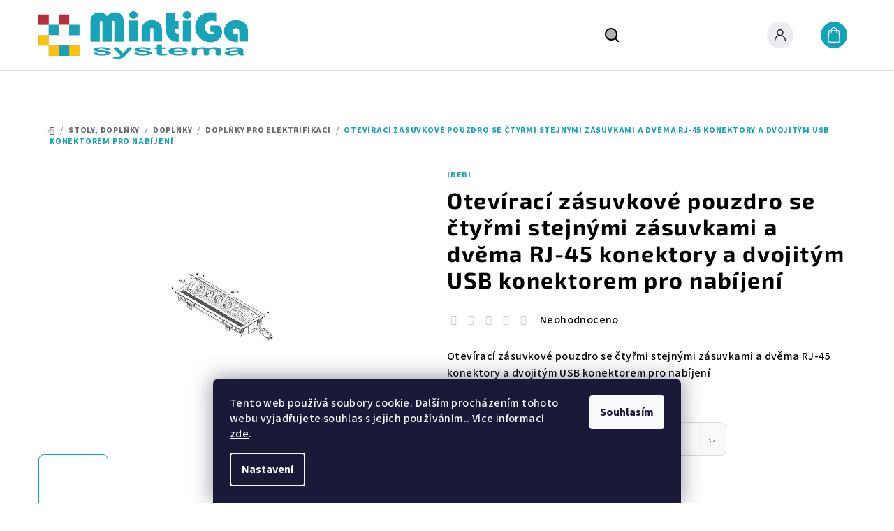

--- FILE ---
content_type: text/html; charset=utf-8
request_url: https://www.pohodlnyinterier.cz/doplnky-pro-elektrifikaci/oteviraci-zasuvkove-pouzdro-se-ctyrmi-zasuvkami-a-dvema-rj-45-konektory-a-dvojitym-usb-konektorem/
body_size: 28462
content:
<!doctype html><html lang="cs" dir="ltr" class="header-background-light external-fonts-loaded"><head><meta charset="utf-8" /><meta name="viewport" content="width=device-width,initial-scale=1" /><title>Otevírací zásuvkové pouzdro se čtyřmi stejnými zásuvkami a dvěma RJ-45 konektory a dvojitým USB konektorem pro nabíjení - Pohodlný interiér - stylové a útulné bydlení</title><link rel="preconnect" href="https://cdn.myshoptet.com" /><link rel="dns-prefetch" href="https://cdn.myshoptet.com" /><link rel="preload" href="https://cdn.myshoptet.com/prj/dist/master/cms/libs/jquery/jquery-1.11.3.min.js" as="script" /><link href="https://cdn.myshoptet.com/prj/dist/master/cms/templates/frontend_templates/shared/css/font-face/source-sans-3.css" rel="stylesheet"><link href="https://cdn.myshoptet.com/prj/dist/master/cms/templates/frontend_templates/shared/css/font-face/exo-2.css" rel="stylesheet"><link href="https://cdn.myshoptet.com/prj/dist/master/shop/dist/font-shoptet-14.css.371dbe4b237df43fea4a.css" rel="stylesheet"><script>
dataLayer = [];
dataLayer.push({'shoptet' : {
    "pageType": "productDetail",
    "currency": "CZK",
    "currencyInfo": {
        "decimalSeparator": ",",
        "exchangeRate": 1,
        "priceDecimalPlaces": 2,
        "symbol": "K\u010d",
        "symbolLeft": 0,
        "thousandSeparator": " "
    },
    "language": "cs",
    "projectId": 575827,
    "product": {
        "id": 7073,
        "guid": "4bde48c2-0b57-11ee-b67f-664bf65c3b8e",
        "hasVariants": false,
        "codes": [
            {
                "code": "BOX03_C"
            }
        ],
        "code": "BOX03_C",
        "name": "Otev\u00edrac\u00ed z\u00e1suvkov\u00e9 pouzdro se \u010dty\u0159mi stejn\u00fdmi z\u00e1suvkami a dv\u011bma RJ-45 konektory a dvojit\u00fdm USB konektorem pro nab\u00edjen\u00ed",
        "appendix": "",
        "weight": 0,
        "manufacturer": "IBEBI",
        "manufacturerGuid": "1EF53351C01060C88680DA0BA3DED3EE",
        "currentCategory": "Stoly, dopl\u0148ky | Dopl\u0148ky | Dopl\u0148ky pro elektrifikaci",
        "currentCategoryGuid": "2976f93e-0b5f-11ee-933c-664bf65c3b8e",
        "defaultCategory": "Stoly, dopl\u0148ky | Dopl\u0148ky | Dopl\u0148ky pro elektrifikaci",
        "defaultCategoryGuid": "2976f93e-0b5f-11ee-933c-664bf65c3b8e",
        "currency": "CZK",
        "priceWithVat": 13741
    },
    "cartInfo": {
        "id": null,
        "freeShipping": false,
        "leftToFreeGift": {
            "formattedPrice": "0 K\u010d",
            "priceLeft": 0
        },
        "freeGift": false,
        "leftToFreeShipping": {
            "priceLeft": null,
            "dependOnRegion": null,
            "formattedPrice": null
        },
        "discountCoupon": [],
        "getNoBillingShippingPrice": {
            "withoutVat": 0,
            "vat": 0,
            "withVat": 0
        },
        "cartItems": [],
        "taxMode": "ORDINARY"
    },
    "cart": [],
    "customer": {
        "priceRatio": 1,
        "priceListId": 1,
        "groupId": null,
        "registered": false,
        "mainAccount": false
    }
}});
dataLayer.push({'cookie_consent' : {
    "marketing": "denied",
    "analytics": "denied"
}});
document.addEventListener('DOMContentLoaded', function() {
    shoptet.consent.onAccept(function(agreements) {
        if (agreements.length == 0) {
            return;
        }
        dataLayer.push({
            'cookie_consent' : {
                'marketing' : (agreements.includes(shoptet.config.cookiesConsentOptPersonalisation)
                    ? 'granted' : 'denied'),
                'analytics': (agreements.includes(shoptet.config.cookiesConsentOptAnalytics)
                    ? 'granted' : 'denied')
            },
            'event': 'cookie_consent'
        });
    });
});
</script>

<!-- Google Tag Manager -->
<script>(function(w,d,s,l,i){w[l]=w[l]||[];w[l].push({'gtm.start':
new Date().getTime(),event:'gtm.js'});var f=d.getElementsByTagName(s)[0],
j=d.createElement(s),dl=l!='dataLayer'?'&l='+l:'';j.async=true;j.src=
'https://www.googletagmanager.com/gtm.js?id='+i+dl;f.parentNode.insertBefore(j,f);
})(window,document,'script','dataLayer','GTM-MGB6VTZ');</script>
<!-- End Google Tag Manager -->

<meta property="og:type" content="website"><meta property="og:site_name" content="pohodlnyinterier.cz"><meta property="og:url" content="https://www.pohodlnyinterier.cz/doplnky-pro-elektrifikaci/oteviraci-zasuvkove-pouzdro-se-ctyrmi-zasuvkami-a-dvema-rj-45-konektory-a-dvojitym-usb-konektorem/"><meta property="og:title" content="Otevírací zásuvkové pouzdro se čtyřmi stejnými zásuvkami a dvěma RJ-45 konektory a dvojitým USB konektorem pro nabíjení - Pohodlný interiér - stylové a útulné bydlení"><meta name="author" content="Pohodlný interiér - stylové a útulné bydlení"><meta name="web_author" content="Shoptet.cz"><meta name="dcterms.rightsHolder" content="www.pohodlnyinterier.cz"><meta name="robots" content="index,follow"><meta property="og:image" content="https://cdn.myshoptet.com/usr/www.pohodlnyinterier.cz/user/shop/big/7073-2_box03_c.png?64f05cff"><meta property="og:description" content="Otevírací zásuvkové pouzdro se čtyřmi stejnými zásuvkami a dvěma RJ-45 konektory a dvojitým USB konektorem pro nabíjení. - Otevírací zásuvkové pouzdro se čtyřmi stejnými zásuvkami a dvěma RJ-45 konektory a dvojitým USB konektorem pro nabíjení"><meta name="description" content="Otevírací zásuvkové pouzdro se čtyřmi stejnými zásuvkami a dvěma RJ-45 konektory a dvojitým USB konektorem pro nabíjení. - Otevírací zásuvkové pouzdro se čtyřmi stejnými zásuvkami a dvěma RJ-45 konektory a dvojitým USB konektorem pro nabíjení"><meta property="product:price:amount" content="13741"><meta property="product:price:currency" content="CZK"><style>:root {--color-primary: #FFFFFF;--color-primary-h: 0;--color-primary-s: 0%;--color-primary-l: 100%;--color-primary-hover: #13a2b7;--color-primary-hover-h: 188;--color-primary-hover-s: 81%;--color-primary-hover-l: 40%;--color-secondary: #13a2b7;--color-secondary-h: 188;--color-secondary-s: 81%;--color-secondary-l: 40%;--color-secondary-hover: #ffc032;--color-secondary-hover-h: 42;--color-secondary-hover-s: 100%;--color-secondary-hover-l: 60%;--color-tertiary: #ffffff;--color-tertiary-h: 0;--color-tertiary-s: 0%;--color-tertiary-l: 100%;--color-tertiary-hover: #000000;--color-tertiary-hover-h: 0;--color-tertiary-hover-s: 0%;--color-tertiary-hover-l: 0%;--color-header-background: #FFFFFF;--template-font: "Source Sans 3";--template-headings-font: "Exo 2";--header-background-url: url("[data-uri]");--cookies-notice-background: #1A1937;--cookies-notice-color: #F8FAFB;--cookies-notice-button-hover: #f5f5f5;--cookies-notice-link-hover: #27263f;--templates-update-management-preview-mode-content: "Náhled aktualizací šablony je aktivní pro váš prohlížeč."}</style>
    
    <link href="https://cdn.myshoptet.com/prj/dist/master/shop/dist/main-14.less.f9d7a73d6917305265bc.css" rel="stylesheet" />
                <link href="https://cdn.myshoptet.com/prj/dist/master/shop/dist/mobile-header-v1-14.less.5248a2f11e1f28d4c204.css" rel="stylesheet" />
    
    <script>var shoptet = shoptet || {};</script>
    <script src="https://cdn.myshoptet.com/prj/dist/master/shop/dist/main-3g-header.js.b3b3f48cd33902743054.js"></script>
<!-- User include --><!-- project html code header -->
<link href="/user/documents/style.css?v=" rel="stylesheet" />
<!-- Add the slick-theme.css if you want default styling -->
<link rel="stylesheet" type="text/css" href="//cdn.jsdelivr.net/npm/slick-carousel@1.8.1/slick/slick.css"/>
<!-- Add the slick-theme.css if you want default styling -->
<link rel="stylesheet" type="text/css" href="//cdn.jsdelivr.net/npm/slick-carousel@1.8.1/slick/slick-theme.css"/>
<style>

.banner-wrapper {
	margin-top: 50px;
}

.latest-contribution-wrapper {display:none !important}

.carousel-inner {
  height: 500px;
  min-height: unset !important;
}

.carousel-inner .item {
	height: 500px;
}
.carousel-inner .item img {
max-width:100%;
max-height:100%;
}
.navigation-tools {
    order: 2;
}
.site-name {
	order: 1;
}
.navigation-buttons {
    order: 3;
 }
 #header .header-top .header-top-wrapper .site-name {
 text-align: left !important;
 }
</style>
<!-- /User include --><link rel="shortcut icon" href="/favicon.png" type="image/x-icon" /><link rel="canonical" href="https://www.pohodlnyinterier.cz/doplnky-pro-elektrifikaci/oteviraci-zasuvkove-pouzdro-se-ctyrmi-zasuvkami-a-dvema-rj-45-konektory-a-dvojitym-usb-konektorem/" /><script>!function(){var t={9196:function(){!function(){var t=/\[object (Boolean|Number|String|Function|Array|Date|RegExp)\]/;function r(r){return null==r?String(r):(r=t.exec(Object.prototype.toString.call(Object(r))))?r[1].toLowerCase():"object"}function n(t,r){return Object.prototype.hasOwnProperty.call(Object(t),r)}function e(t){if(!t||"object"!=r(t)||t.nodeType||t==t.window)return!1;try{if(t.constructor&&!n(t,"constructor")&&!n(t.constructor.prototype,"isPrototypeOf"))return!1}catch(t){return!1}for(var e in t);return void 0===e||n(t,e)}function o(t,r,n){this.b=t,this.f=r||function(){},this.d=!1,this.a={},this.c=[],this.e=function(t){return{set:function(r,n){u(c(r,n),t.a)},get:function(r){return t.get(r)}}}(this),i(this,t,!n);var e=t.push,o=this;t.push=function(){var r=[].slice.call(arguments,0),n=e.apply(t,r);return i(o,r),n}}function i(t,n,o){for(t.c.push.apply(t.c,n);!1===t.d&&0<t.c.length;){if("array"==r(n=t.c.shift()))t:{var i=n,a=t.a;if("string"==r(i[0])){for(var f=i[0].split("."),s=f.pop(),p=(i=i.slice(1),0);p<f.length;p++){if(void 0===a[f[p]])break t;a=a[f[p]]}try{a[s].apply(a,i)}catch(t){}}}else if("function"==typeof n)try{n.call(t.e)}catch(t){}else{if(!e(n))continue;for(var l in n)u(c(l,n[l]),t.a)}o||(t.d=!0,t.f(t.a,n),t.d=!1)}}function c(t,r){for(var n={},e=n,o=t.split("."),i=0;i<o.length-1;i++)e=e[o[i]]={};return e[o[o.length-1]]=r,n}function u(t,o){for(var i in t)if(n(t,i)){var c=t[i];"array"==r(c)?("array"==r(o[i])||(o[i]=[]),u(c,o[i])):e(c)?(e(o[i])||(o[i]={}),u(c,o[i])):o[i]=c}}window.DataLayerHelper=o,o.prototype.get=function(t){var r=this.a;t=t.split(".");for(var n=0;n<t.length;n++){if(void 0===r[t[n]])return;r=r[t[n]]}return r},o.prototype.flatten=function(){this.b.splice(0,this.b.length),this.b[0]={},u(this.a,this.b[0])}}()}},r={};function n(e){var o=r[e];if(void 0!==o)return o.exports;var i=r[e]={exports:{}};return t[e](i,i.exports,n),i.exports}n.n=function(t){var r=t&&t.__esModule?function(){return t.default}:function(){return t};return n.d(r,{a:r}),r},n.d=function(t,r){for(var e in r)n.o(r,e)&&!n.o(t,e)&&Object.defineProperty(t,e,{enumerable:!0,get:r[e]})},n.o=function(t,r){return Object.prototype.hasOwnProperty.call(t,r)},function(){"use strict";n(9196)}()}();</script>    <!-- Global site tag (gtag.js) - Google Analytics -->
    <script async src="https://www.googletagmanager.com/gtag/js?id=G-DZ8GCLBLWN"></script>
    <script>
        
        window.dataLayer = window.dataLayer || [];
        function gtag(){dataLayer.push(arguments);}
        

                    console.debug('default consent data');

            gtag('consent', 'default', {"ad_storage":"denied","analytics_storage":"denied","ad_user_data":"denied","ad_personalization":"denied","wait_for_update":500});
            dataLayer.push({
                'event': 'default_consent'
            });
        
        gtag('js', new Date());

        
                gtag('config', 'G-DZ8GCLBLWN', {"groups":"GA4","send_page_view":false,"content_group":"productDetail","currency":"CZK","page_language":"cs"});
        
                gtag('config', 'AW-0123456789');
        
        
        
        
        
                    gtag('event', 'page_view', {"send_to":"GA4","page_language":"cs","content_group":"productDetail","currency":"CZK"});
        
                gtag('set', 'currency', 'CZK');

        gtag('event', 'view_item', {
            "send_to": "UA",
            "items": [
                {
                    "id": "BOX03_C",
                    "name": "Otev\u00edrac\u00ed z\u00e1suvkov\u00e9 pouzdro se \u010dty\u0159mi stejn\u00fdmi z\u00e1suvkami a dv\u011bma RJ-45 konektory a dvojit\u00fdm USB konektorem pro nab\u00edjen\u00ed",
                    "category": "Stoly, dopl\u0148ky \/ Dopl\u0148ky \/ Dopl\u0148ky pro elektrifikaci",
                                        "brand": "IBEBI",
                                                            "price": 11356.2
                }
            ]
        });
        
        
        
        
        
                    gtag('event', 'view_item', {"send_to":"GA4","page_language":"cs","content_group":"productDetail","value":11356.200000000001,"currency":"CZK","items":[{"item_id":"BOX03_C","item_name":"Otev\u00edrac\u00ed z\u00e1suvkov\u00e9 pouzdro se \u010dty\u0159mi stejn\u00fdmi z\u00e1suvkami a dv\u011bma RJ-45 konektory a dvojit\u00fdm USB konektorem pro nab\u00edjen\u00ed","item_brand":"IBEBI","item_category":"Stoly, dopl\u0148ky","item_category2":"Dopl\u0148ky","item_category3":"Dopl\u0148ky pro elektrifikaci","price":11356.200000000001,"quantity":1,"index":0}]});
        
        
        
        
        
        
        
        document.addEventListener('DOMContentLoaded', function() {
            if (typeof shoptet.tracking !== 'undefined') {
                for (var id in shoptet.tracking.bannersList) {
                    gtag('event', 'view_promotion', {
                        "send_to": "UA",
                        "promotions": [
                            {
                                "id": shoptet.tracking.bannersList[id].id,
                                "name": shoptet.tracking.bannersList[id].name,
                                "position": shoptet.tracking.bannersList[id].position
                            }
                        ]
                    });
                }
            }

            shoptet.consent.onAccept(function(agreements) {
                if (agreements.length !== 0) {
                    console.debug('gtag consent accept');
                    var gtagConsentPayload =  {
                        'ad_storage': agreements.includes(shoptet.config.cookiesConsentOptPersonalisation)
                            ? 'granted' : 'denied',
                        'analytics_storage': agreements.includes(shoptet.config.cookiesConsentOptAnalytics)
                            ? 'granted' : 'denied',
                                                                                                'ad_user_data': agreements.includes(shoptet.config.cookiesConsentOptPersonalisation)
                            ? 'granted' : 'denied',
                        'ad_personalization': agreements.includes(shoptet.config.cookiesConsentOptPersonalisation)
                            ? 'granted' : 'denied',
                        };
                    console.debug('update consent data', gtagConsentPayload);
                    gtag('consent', 'update', gtagConsentPayload);
                    dataLayer.push(
                        { 'event': 'update_consent' }
                    );
                }
            });
        });
    </script>
</head><body class="desktop id-1550 in-doplnky-pro-elektrifikaci template-14 type-product type-detail one-column-body columns-3 smart-labels-active ums_a11y_category_page--on ums_discussion_rating_forms--off ums_a11y_pagination--on ums_flags_display_unification--off mobile-header-version-1"><noscript>
    <style>
        #header {
            padding-top: 0;
            position: relative !important;
            top: 0;
        }
        .header-navigation {
            position: relative !important;
        }
        .overall-wrapper {
            margin: 0 !important;
        }
        body:not(.ready) {
            visibility: visible !important;
        }
    </style>
    <div class="no-javascript">
        <div class="no-javascript__title">Musíte změnit nastavení vašeho prohlížeče</div>
        <div class="no-javascript__text">Podívejte se na: <a href="https://www.google.com/support/bin/answer.py?answer=23852">Jak povolit JavaScript ve vašem prohlížeči</a>.</div>
        <div class="no-javascript__text">Pokud používáte software na blokování reklam, může být nutné povolit JavaScript z této stránky.</div>
        <div class="no-javascript__text">Děkujeme.</div>
    </div>
</noscript>

        <div id="fb-root"></div>
        <script>
            window.fbAsyncInit = function() {
                FB.init({
//                    appId            : 'your-app-id',
                    autoLogAppEvents : true,
                    xfbml            : true,
                    version          : 'v19.0'
                });
            };
        </script>
        <script async defer crossorigin="anonymous" src="https://connect.facebook.net/cs_CZ/sdk.js"></script>
<!-- Google Tag Manager (noscript) -->
<noscript><iframe src="https://www.googletagmanager.com/ns.html?id=GTM-MGB6VTZ"
height="0" width="0" style="display:none;visibility:hidden"></iframe></noscript>
<!-- End Google Tag Manager (noscript) -->

    <div class="siteCookies siteCookies--bottom siteCookies--dark js-siteCookies" role="dialog" data-testid="cookiesPopup" data-nosnippet>
        <div class="siteCookies__form">
            <div class="siteCookies__content">
                <div class="siteCookies__text">
                    Tento web používá soubory cookie. Dalším procházením tohoto webu vyjadřujete souhlas s jejich používáním.. Více informací <a href="/podminky-ochrany-osobnich-udaju/" target=\"_blank\" rel=\"noopener noreferrer\">zde</a>.
                </div>
                <p class="siteCookies__links">
                    <button class="siteCookies__link js-cookies-settings" aria-label="Nastavení cookies" data-testid="cookiesSettings">Nastavení</button>
                </p>
            </div>
            <div class="siteCookies__buttonWrap">
                                <button class="siteCookies__button js-cookiesConsentSubmit" value="all" aria-label="Přijmout cookies" data-testid="buttonCookiesAccept">Souhlasím</button>
            </div>
        </div>
        <script>
            document.addEventListener("DOMContentLoaded", () => {
                const siteCookies = document.querySelector('.js-siteCookies');
                document.addEventListener("scroll", shoptet.common.throttle(() => {
                    const st = document.documentElement.scrollTop;
                    if (st > 1) {
                        siteCookies.classList.add('siteCookies--scrolled');
                    } else {
                        siteCookies.classList.remove('siteCookies--scrolled');
                    }
                }, 100));
            });
        </script>
    </div>
<a href="#content" class="skip-link sr-only">Přejít na obsah</a><div class="overall-wrapper"><header id="header">
        <div class="header-top">
            <div class="container navigation-wrapper header-top-wrapper">
                <div class="navigation-tools">
                                                        </div>
                <div class="site-name"><a href="/" data-testid="linkWebsiteLogo"><img src="https://cdn.myshoptet.com/usr/www.pohodlnyinterier.cz/user/logos/mintiga_systema-min.png" alt="Pohodlný interiér - stylové a útulné bydlení" fetchpriority="low" /></a></div>                <div class="navigation-buttons">
                    <a href="#" class="toggle-window" data-target="search" data-testid="linkSearchIcon"><i class="icon-search"></i><span class="sr-only">Hledat</span></a>
                                                                                                        <a href="/login/?backTo=%2Fdoplnky-pro-elektrifikaci%2Foteviraci-zasuvkove-pouzdro-se-ctyrmi-zasuvkami-a-dvema-rj-45-konektory-a-dvojitym-usb-konektorem%2F" class="top-nav-button top-nav-button-login login toggle-window" data-target="login" data-testid="signin" rel="nofollow"><i class="icon-login"></i><span class="sr-only">Přihlášení</span></a>
                                                                                                
    <a href="/kosik/" class="btn btn-icon toggle-window cart-count" data-target="cart" data-testid="headerCart" rel="nofollow" aria-haspopup="dialog" aria-expanded="false" aria-controls="cart-widget">
        <span class="icon-cart"></span>
                <span class="sr-only">Nákupní košík</span>
        
    
            </a>
                    <a href="#" class="toggle-window" data-target="navigation" data-testid="hamburgerMenu"></a>
                </div>
                <div class="user-action">
                    <div class="user-action-in"><div class="user-action-login popup-widget login-widget"><div class="popup-widget-inner"><h2>Přihlášení k vašemu účtu</h2><div id="customerLogin"><form action="/action/Customer/Login/" method="post" id="formLoginIncluded" class="csrf-enabled" data-testid="formLogin"><input type="hidden" name="referer" value="" /><div class="form-group"><div class="input-wrapper email js-validated-element-wrapper no-label"><input type="email" name="email" class="form-control" placeholder="E-mailová adresa (např. jan@novak.cz)" data-testid="inputEmail" autocomplete="email" required /></div></div><div class="form-group"><div class="input-wrapper password js-validated-element-wrapper no-label"><input type="password" name="password" class="form-control" placeholder="Heslo" data-testid="inputPassword" autocomplete="current-password" required /><span class="no-display">Nemůžete vyplnit toto pole</span><input type="text" name="surname" value="" class="no-display" /></div></div><div class="form-group"><div class="login-wrapper"><button type="submit" class="btn btn-secondary btn-text btn-login" data-testid="buttonSubmit">Přihlásit se</button><div class="password-helper"><a href="/registrace/" data-testid="signup" rel="nofollow">Nová registrace</a><a href="/klient/zapomenute-heslo/" rel="nofollow">Zapomenuté heslo</a></div></div></div></form>
</div></div></div>
    <div id="cart-widget" class="user-action-cart popup-widget cart-widget loader-wrapper" data-testid="popupCartWidget" role="dialog" aria-hidden="true">
        <div class="popup-widget-inner cart-widget-inner place-cart-here">
            <div class="loader-overlay">
                <div class="loader"></div>
            </div>
        </div>
    </div>

    <div class="user-action-search popup-widget search-widget search stay-open" itemscope itemtype="https://schema.org/WebSite" data-testid="searchWidget">
        <span href="#" class="search-widget-close toggle-window" data-target="search" data-testid="linkSearchIcon"></span>
        <meta itemprop="headline" content="Doplňky pro elektrifikaci"/><meta itemprop="url" content="https://www.pohodlnyinterier.cz"/><meta itemprop="text" content="Otevírací zásuvkové pouzdro se čtyřmi stejnými zásuvkami a dvěma RJ-45 konektory a dvojitým USB konektorem pro nabíjení. - Otevírací zásuvkové pouzdro se čtyřmi stejnými zásuvkami a dvěma RJ-45 konektory a dvojitým USB konektorem pro nabíjení"/>        <form action="/action/ProductSearch/prepareString/" method="post"
    id="formSearchForm" class="search-form compact-form js-search-main"
    itemprop="potentialAction" itemscope itemtype="https://schema.org/SearchAction" data-testid="searchForm">
    <fieldset>
        <meta itemprop="target"
            content="https://www.pohodlnyinterier.cz/vyhledavani/?string={string}"/>
        <input type="hidden" name="language" value="cs"/>
        
    <span class="search-form-input-group">
        
    <span class="search-input-icon" aria-hidden="true"></span>

<input
    type="search"
    name="string"
        class="query-input form-control search-input js-search-input"
    placeholder="Napište, co hledáte"
    autocomplete="off"
    required
    itemprop="query-input"
    aria-label="Hledat"
    data-testid="searchInput"
>
        <button type="submit" class="btn btn-default search-button" data-testid="searchBtn">Hledat</button>
    </span>

    </fieldset>
</form>
    </div>
</div>
                </div>
            </div>
        </div>
        <div class="header-bottom">
            <div class="navigation-wrapper header-bottom-wrapper">
                <nav id="navigation" aria-label="Hlavní menu" data-collapsible="true"><div class="navigation-in menu"><ul class="menu-level-1" role="menubar" data-testid="headerMenuItems"><li class="menu-item-1776" role="none"><a href="/clanky/kancelarske-sestavy-2/" data-testid="headerMenuItem" role="menuitem" aria-expanded="false"><b>Kancelářské sestavy</b></a></li>
<li class="menu-item-1112 ext" role="none"><a href="/kategorie/manzerske-zidle/" data-testid="headerMenuItem" role="menuitem" aria-haspopup="true" aria-expanded="false"><b>Manažerské židle</b><span class="submenu-arrow"></span></a><ul class="menu-level-2" aria-label="Manažerské židle" tabindex="-1" role="menu"><li class="menu-item-1115" role="none"><a href="/kategorie/art/" class="menu-image" data-testid="headerMenuItem" tabindex="-1" aria-hidden="true"><img src="data:image/svg+xml,%3Csvg%20width%3D%22140%22%20height%3D%22100%22%20xmlns%3D%22http%3A%2F%2Fwww.w3.org%2F2000%2Fsvg%22%3E%3C%2Fsvg%3E" alt="" aria-hidden="true" width="140" height="100"  data-src="https://cdn.myshoptet.com/usr/www.pohodlnyinterier.cz/user/categories/thumb/artu_famiglia-1.jpg" fetchpriority="low" /></a><div><a href="/kategorie/art/" data-testid="headerMenuItem" role="menuitem"><span>Artù</span></a>
                        </div></li><li class="menu-item-1118" role="none"><a href="/kategorie/auckland/" class="menu-image" data-testid="headerMenuItem" tabindex="-1" aria-hidden="true"><img src="data:image/svg+xml,%3Csvg%20width%3D%22140%22%20height%3D%22100%22%20xmlns%3D%22http%3A%2F%2Fwww.w3.org%2F2000%2Fsvg%22%3E%3C%2Fsvg%3E" alt="" aria-hidden="true" width="140" height="100"  data-src="https://cdn.myshoptet.com/usr/www.pohodlnyinterier.cz/user/categories/thumb/tn_auckland_famiglia-1-1024x768.jpg" fetchpriority="low" /></a><div><a href="/kategorie/auckland/" data-testid="headerMenuItem" role="menuitem"><span>Auckland</span></a>
                        </div></li><li class="menu-item-1121" role="none"><a href="/kategorie/duke/" class="menu-image" data-testid="headerMenuItem" tabindex="-1" aria-hidden="true"><img src="data:image/svg+xml,%3Csvg%20width%3D%22140%22%20height%3D%22100%22%20xmlns%3D%22http%3A%2F%2Fwww.w3.org%2F2000%2Fsvg%22%3E%3C%2Fsvg%3E" alt="" aria-hidden="true" width="140" height="100"  data-src="https://cdn.myshoptet.com/usr/www.pohodlnyinterier.cz/user/categories/thumb/tn_duke_famiglia.jpg" fetchpriority="low" /></a><div><a href="/kategorie/duke/" data-testid="headerMenuItem" role="menuitem"><span>Duke</span></a>
                        </div></li><li class="menu-item-1124" role="none"><a href="/kategorie/halfpipe/" class="menu-image" data-testid="headerMenuItem" tabindex="-1" aria-hidden="true"><img src="data:image/svg+xml,%3Csvg%20width%3D%22140%22%20height%3D%22100%22%20xmlns%3D%22http%3A%2F%2Fwww.w3.org%2F2000%2Fsvg%22%3E%3C%2Fsvg%3E" alt="" aria-hidden="true" width="140" height="100"  data-src="https://cdn.myshoptet.com/usr/www.pohodlnyinterier.cz/user/categories/thumb/tn_halfpipe_famiglia-1400x700.jpg" fetchpriority="low" /></a><div><a href="/kategorie/halfpipe/" data-testid="headerMenuItem" role="menuitem"><span>Halfpipe</span></a>
                        </div></li><li class="menu-item-1127" role="none"><a href="/kategorie/liberty/" class="menu-image" data-testid="headerMenuItem" tabindex="-1" aria-hidden="true"><img src="data:image/svg+xml,%3Csvg%20width%3D%22140%22%20height%3D%22100%22%20xmlns%3D%22http%3A%2F%2Fwww.w3.org%2F2000%2Fsvg%22%3E%3C%2Fsvg%3E" alt="" aria-hidden="true" width="140" height="100"  data-src="https://cdn.myshoptet.com/usr/www.pohodlnyinterier.cz/user/categories/thumb/tn_liberty_famiglia.jpg" fetchpriority="low" /></a><div><a href="/kategorie/liberty/" data-testid="headerMenuItem" role="menuitem"><span>Liberty</span></a>
                        </div></li><li class="menu-item-1130" role="none"><a href="/kategorie/style/" class="menu-image" data-testid="headerMenuItem" tabindex="-1" aria-hidden="true"><img src="data:image/svg+xml,%3Csvg%20width%3D%22140%22%20height%3D%22100%22%20xmlns%3D%22http%3A%2F%2Fwww.w3.org%2F2000%2Fsvg%22%3E%3C%2Fsvg%3E" alt="" aria-hidden="true" width="140" height="100"  data-src="https://cdn.myshoptet.com/usr/www.pohodlnyinterier.cz/user/categories/thumb/tn_style_famiglia.jpg" fetchpriority="low" /></a><div><a href="/kategorie/style/" data-testid="headerMenuItem" role="menuitem"><span>Style</span></a>
                        </div></li><li class="menu-item-1133" role="none"><a href="/kategorie/velvet/" class="menu-image" data-testid="headerMenuItem" tabindex="-1" aria-hidden="true"><img src="data:image/svg+xml,%3Csvg%20width%3D%22140%22%20height%3D%22100%22%20xmlns%3D%22http%3A%2F%2Fwww.w3.org%2F2000%2Fsvg%22%3E%3C%2Fsvg%3E" alt="" aria-hidden="true" width="140" height="100"  data-src="https://cdn.myshoptet.com/usr/www.pohodlnyinterier.cz/user/categories/thumb/tn_velvet_famiglia-1.jpg" fetchpriority="low" /></a><div><a href="/kategorie/velvet/" data-testid="headerMenuItem" role="menuitem"><span>Velvet</span></a>
                        </div></li><li class="menu-item-1686" role="none"><a href="/kategorie/nexus/" class="menu-image" data-testid="headerMenuItem" tabindex="-1" aria-hidden="true"><img src="data:image/svg+xml,%3Csvg%20width%3D%22140%22%20height%3D%22100%22%20xmlns%3D%22http%3A%2F%2Fwww.w3.org%2F2000%2Fsvg%22%3E%3C%2Fsvg%3E" alt="" aria-hidden="true" width="140" height="100"  data-src="https://cdn.myshoptet.com/usr/www.pohodlnyinterier.cz/user/categories/thumb/nexus02.jpg" fetchpriority="low" /></a><div><a href="/kategorie/nexus/" data-testid="headerMenuItem" role="menuitem"><span>NEXUS</span></a>
                        </div></li><li class="menu-item-1698" role="none"><a href="/kategorie/supreme/" class="menu-image" data-testid="headerMenuItem" tabindex="-1" aria-hidden="true"><img src="data:image/svg+xml,%3Csvg%20width%3D%22140%22%20height%3D%22100%22%20xmlns%3D%22http%3A%2F%2Fwww.w3.org%2F2000%2Fsvg%22%3E%3C%2Fsvg%3E" alt="" aria-hidden="true" width="140" height="100"  data-src="https://cdn.myshoptet.com/usr/www.pohodlnyinterier.cz/user/categories/thumb/supreme02.jpg" fetchpriority="low" /></a><div><a href="/kategorie/supreme/" data-testid="headerMenuItem" role="menuitem"><span>SUPREME</span></a>
                        </div></li><li class="menu-item-1370" role="none"><a href="/kategorie/venus/" class="menu-image" data-testid="headerMenuItem" tabindex="-1" aria-hidden="true"><img src="data:image/svg+xml,%3Csvg%20width%3D%22140%22%20height%3D%22100%22%20xmlns%3D%22http%3A%2F%2Fwww.w3.org%2F2000%2Fsvg%22%3E%3C%2Fsvg%3E" alt="" aria-hidden="true" width="140" height="100"  data-src="https://cdn.myshoptet.com/usr/www.pohodlnyinterier.cz/user/categories/thumb/tn_venus_famiglia.jpg" fetchpriority="low" /></a><div><a href="/kategorie/venus/" data-testid="headerMenuItem" role="menuitem"><span>Venus</span></a>
                        </div></li></ul></li>
<li class="menu-item-1136 ext" role="none"><a href="/kategorie/kancelarske-zidle/" data-testid="headerMenuItem" role="menuitem" aria-haspopup="true" aria-expanded="false"><b>Kancelářské židle</b><span class="submenu-arrow"></span></a><ul class="menu-level-2" aria-label="Kancelářské židle" tabindex="-1" role="menu"><li class="menu-item-1713" role="none"><a href="/kategorie/modo/" class="menu-image" data-testid="headerMenuItem" tabindex="-1" aria-hidden="true"><img src="data:image/svg+xml,%3Csvg%20width%3D%22140%22%20height%3D%22100%22%20xmlns%3D%22http%3A%2F%2Fwww.w3.org%2F2000%2Fsvg%22%3E%3C%2Fsvg%3E" alt="" aria-hidden="true" width="140" height="100"  data-src="https://cdn.myshoptet.com/usr/www.pohodlnyinterier.cz/user/categories/thumb/modo02.jpg" fetchpriority="low" /></a><div><a href="/kategorie/modo/" data-testid="headerMenuItem" role="menuitem"><span>MODO</span></a>
                        </div></li><li class="menu-item-1623" role="none"><a href="/kategorie/marti-bs-2/" class="menu-image" data-testid="headerMenuItem" tabindex="-1" aria-hidden="true"><img src="data:image/svg+xml,%3Csvg%20width%3D%22140%22%20height%3D%22100%22%20xmlns%3D%22http%3A%2F%2Fwww.w3.org%2F2000%2Fsvg%22%3E%3C%2Fsvg%3E" alt="" aria-hidden="true" width="140" height="100"  data-src="https://cdn.myshoptet.com/usr/www.pohodlnyinterier.cz/user/categories/thumb/marti-bs03.png" fetchpriority="low" /></a><div><a href="/kategorie/marti-bs-2/" data-testid="headerMenuItem" role="menuitem"><span>Marti BS</span></a>
                        </div></li><li class="menu-item-1626" role="none"><a href="/kategorie/mike-2/" class="menu-image" data-testid="headerMenuItem" tabindex="-1" aria-hidden="true"><img src="data:image/svg+xml,%3Csvg%20width%3D%22140%22%20height%3D%22100%22%20xmlns%3D%22http%3A%2F%2Fwww.w3.org%2F2000%2Fsvg%22%3E%3C%2Fsvg%3E" alt="" aria-hidden="true" width="140" height="100"  data-src="https://cdn.myshoptet.com/usr/www.pohodlnyinterier.cz/user/categories/thumb/mike-w03.png" fetchpriority="low" /></a><div><a href="/kategorie/mike-2/" data-testid="headerMenuItem" role="menuitem"><span>Mike</span></a>
                        </div></li><li class="menu-item-1629" role="none"><a href="/kategorie/smart-3/" class="menu-image" data-testid="headerMenuItem" tabindex="-1" aria-hidden="true"><img src="data:image/svg+xml,%3Csvg%20width%3D%22140%22%20height%3D%22100%22%20xmlns%3D%22http%3A%2F%2Fwww.w3.org%2F2000%2Fsvg%22%3E%3C%2Fsvg%3E" alt="" aria-hidden="true" width="140" height="100"  data-src="https://cdn.myshoptet.com/usr/www.pohodlnyinterier.cz/user/categories/thumb/smart_b_black03.png" fetchpriority="low" /></a><div><a href="/kategorie/smart-3/" data-testid="headerMenuItem" role="menuitem"><span>SMART</span></a>
                        </div></li><li class="menu-item-1632" role="none"><a href="/kategorie/maxpro-2/" class="menu-image" data-testid="headerMenuItem" tabindex="-1" aria-hidden="true"><img src="data:image/svg+xml,%3Csvg%20width%3D%22140%22%20height%3D%22100%22%20xmlns%3D%22http%3A%2F%2Fwww.w3.org%2F2000%2Fsvg%22%3E%3C%2Fsvg%3E" alt="" aria-hidden="true" width="140" height="100"  data-src="https://cdn.myshoptet.com/usr/www.pohodlnyinterier.cz/user/categories/thumb/maxpro_bs03.png" fetchpriority="low" /></a><div><a href="/kategorie/maxpro-2/" data-testid="headerMenuItem" role="menuitem"><span>MAXPRO</span></a>
                        </div></li><li class="menu-item-1635" role="none"><a href="/kategorie/valio-2/" class="menu-image" data-testid="headerMenuItem" tabindex="-1" aria-hidden="true"><img src="data:image/svg+xml,%3Csvg%20width%3D%22140%22%20height%3D%22100%22%20xmlns%3D%22http%3A%2F%2Fwww.w3.org%2F2000%2Fsvg%22%3E%3C%2Fsvg%3E" alt="" aria-hidden="true" width="140" height="100"  data-src="https://cdn.myshoptet.com/usr/www.pohodlnyinterier.cz/user/categories/thumb/valio_ws03.png" fetchpriority="low" /></a><div><a href="/kategorie/valio-2/" data-testid="headerMenuItem" role="menuitem"><span>VALIO</span></a>
                        </div></li><li class="menu-item-1638" role="none"><a href="/kategorie/nodi-2/" class="menu-image" data-testid="headerMenuItem" tabindex="-1" aria-hidden="true"><img src="data:image/svg+xml,%3Csvg%20width%3D%22140%22%20height%3D%22100%22%20xmlns%3D%22http%3A%2F%2Fwww.w3.org%2F2000%2Fsvg%22%3E%3C%2Fsvg%3E" alt="" aria-hidden="true" width="140" height="100"  data-src="https://cdn.myshoptet.com/usr/www.pohodlnyinterier.cz/user/categories/thumb/nodi_ws02.png" fetchpriority="low" /></a><div><a href="/kategorie/nodi-2/" data-testid="headerMenuItem" role="menuitem"><span>NODI</span></a>
                        </div></li><li class="menu-item-1641" role="none"><a href="/kategorie/moon-2/" class="menu-image" data-testid="headerMenuItem" tabindex="-1" aria-hidden="true"><img src="data:image/svg+xml,%3Csvg%20width%3D%22140%22%20height%3D%22100%22%20xmlns%3D%22http%3A%2F%2Fwww.w3.org%2F2000%2Fsvg%22%3E%3C%2Fsvg%3E" alt="" aria-hidden="true" width="140" height="100"  data-src="https://cdn.myshoptet.com/usr/www.pohodlnyinterier.cz/user/categories/thumb/moon_wood_al1_beech_wood02.png" fetchpriority="low" /></a><div><a href="/kategorie/moon-2/" data-testid="headerMenuItem" role="menuitem"><span>MOON</span></a>
                        </div></li><li class="menu-item-1644" role="none"><a href="/kategorie/team-plus-4l-2/" class="menu-image" data-testid="headerMenuItem" tabindex="-1" aria-hidden="true"><img src="data:image/svg+xml,%3Csvg%20width%3D%22140%22%20height%3D%22100%22%20xmlns%3D%22http%3A%2F%2Fwww.w3.org%2F2000%2Fsvg%22%3E%3C%2Fsvg%3E" alt="" aria-hidden="true" width="140" height="100"  data-src="https://cdn.myshoptet.com/usr/www.pohodlnyinterier.cz/user/categories/thumb/team_w_plus_hd02.png" fetchpriority="low" /></a><div><a href="/kategorie/team-plus-4l-2/" data-testid="headerMenuItem" role="menuitem"><span>TEAM PLUS 4L</span></a>
                        </div></li><li class="menu-item-1650" role="none"><a href="/kategorie/coco/" class="menu-image" data-testid="headerMenuItem" tabindex="-1" aria-hidden="true"><img src="data:image/svg+xml,%3Csvg%20width%3D%22140%22%20height%3D%22100%22%20xmlns%3D%22http%3A%2F%2Fwww.w3.org%2F2000%2Fsvg%22%3E%3C%2Fsvg%3E" alt="" aria-hidden="true" width="140" height="100"  data-src="https://cdn.myshoptet.com/usr/www.pohodlnyinterier.cz/user/categories/thumb/coco_bs02.jpg" fetchpriority="low" /></a><div><a href="/kategorie/coco/" data-testid="headerMenuItem" role="menuitem"><span>COCO</span></a>
                        </div></li><li class="menu-item-1653" role="none"><a href="/kategorie/futura/" class="menu-image" data-testid="headerMenuItem" tabindex="-1" aria-hidden="true"><img src="data:image/svg+xml,%3Csvg%20width%3D%22140%22%20height%3D%22100%22%20xmlns%3D%22http%3A%2F%2Fwww.w3.org%2F2000%2Fsvg%22%3E%3C%2Fsvg%3E" alt="" aria-hidden="true" width="140" height="100"  data-src="https://cdn.myshoptet.com/usr/www.pohodlnyinterier.cz/user/categories/thumb/futura_3s_plus02.png" fetchpriority="low" /></a><div><a href="/kategorie/futura/" data-testid="headerMenuItem" role="menuitem"><span>FUTURA</span></a>
                        </div></li><li class="menu-item-1656" role="none"><a href="/kategorie/ergofix/" class="menu-image" data-testid="headerMenuItem" tabindex="-1" aria-hidden="true"><img src="data:image/svg+xml,%3Csvg%20width%3D%22140%22%20height%3D%22100%22%20xmlns%3D%22http%3A%2F%2Fwww.w3.org%2F2000%2Fsvg%22%3E%3C%2Fsvg%3E" alt="" aria-hidden="true" width="140" height="100"  data-src="https://cdn.myshoptet.com/usr/www.pohodlnyinterier.cz/user/categories/thumb/ergofix03.jpg" fetchpriority="low" /></a><div><a href="/kategorie/ergofix/" data-testid="headerMenuItem" role="menuitem"><span>ERGOFIX</span></a>
                        </div></li><li class="menu-item-1665" role="none"><a href="/kategorie/level/" class="menu-image" data-testid="headerMenuItem" tabindex="-1" aria-hidden="true"><img src="data:image/svg+xml,%3Csvg%20width%3D%22140%22%20height%3D%22100%22%20xmlns%3D%22http%3A%2F%2Fwww.w3.org%2F2000%2Fsvg%22%3E%3C%2Fsvg%3E" alt="" aria-hidden="true" width="140" height="100"  data-src="https://cdn.myshoptet.com/usr/www.pohodlnyinterier.cz/user/categories/thumb/level_bs_hd02.png" fetchpriority="low" /></a><div><a href="/kategorie/level/" data-testid="headerMenuItem" role="menuitem"><span>LEVEL</span></a>
                        </div></li><li class="menu-item-1677" role="none"><a href="/kategorie/preto/" class="menu-image" data-testid="headerMenuItem" tabindex="-1" aria-hidden="true"><img src="data:image/svg+xml,%3Csvg%20width%3D%22140%22%20height%3D%22100%22%20xmlns%3D%22http%3A%2F%2Fwww.w3.org%2F2000%2Fsvg%22%3E%3C%2Fsvg%3E" alt="" aria-hidden="true" width="140" height="100"  data-src="https://cdn.myshoptet.com/usr/www.pohodlnyinterier.cz/user/categories/thumb/preto03.png" fetchpriority="low" /></a><div><a href="/kategorie/preto/" data-testid="headerMenuItem" role="menuitem"><span>PRETO</span></a>
                        </div></li><li class="menu-item-1680" role="none"><a href="/kategorie/nozo/" class="menu-image" data-testid="headerMenuItem" tabindex="-1" aria-hidden="true"><img src="data:image/svg+xml,%3Csvg%20width%3D%22140%22%20height%3D%22100%22%20xmlns%3D%22http%3A%2F%2Fwww.w3.org%2F2000%2Fsvg%22%3E%3C%2Fsvg%3E" alt="" aria-hidden="true" width="140" height="100"  data-src="https://cdn.myshoptet.com/usr/www.pohodlnyinterier.cz/user/categories/thumb/nozo02.png" fetchpriority="low" /></a><div><a href="/kategorie/nozo/" data-testid="headerMenuItem" role="menuitem"><span>NOZO</span></a>
                        </div></li><li class="menu-item-1683" role="none"><a href="/kategorie/next/" class="menu-image" data-testid="headerMenuItem" tabindex="-1" aria-hidden="true"><img src="data:image/svg+xml,%3Csvg%20width%3D%22140%22%20height%3D%22100%22%20xmlns%3D%22http%3A%2F%2Fwww.w3.org%2F2000%2Fsvg%22%3E%3C%2Fsvg%3E" alt="" aria-hidden="true" width="140" height="100"  data-src="https://cdn.myshoptet.com/usr/www.pohodlnyinterier.cz/user/categories/thumb/next02.png" fetchpriority="low" /></a><div><a href="/kategorie/next/" data-testid="headerMenuItem" role="menuitem"><span>NEXT</span></a>
                        </div></li><li class="menu-item-1695" role="none"><a href="/kategorie/starter/" class="menu-image" data-testid="headerMenuItem" tabindex="-1" aria-hidden="true"><img src="data:image/svg+xml,%3Csvg%20width%3D%22140%22%20height%3D%22100%22%20xmlns%3D%22http%3A%2F%2Fwww.w3.org%2F2000%2Fsvg%22%3E%3C%2Fsvg%3E" alt="" aria-hidden="true" width="140" height="100"  data-src="https://cdn.myshoptet.com/usr/www.pohodlnyinterier.cz/user/categories/thumb/starter_ring_base02.png" fetchpriority="low" /></a><div><a href="/kategorie/starter/" data-testid="headerMenuItem" role="menuitem"><span>STARTER</span></a>
                        </div></li><li class="menu-item-1737" role="none"><a href="/kategorie/lab-2/" class="menu-image" data-testid="headerMenuItem" tabindex="-1" aria-hidden="true"><img src="data:image/svg+xml,%3Csvg%20width%3D%22140%22%20height%3D%22100%22%20xmlns%3D%22http%3A%2F%2Fwww.w3.org%2F2000%2Fsvg%22%3E%3C%2Fsvg%3E" alt="" aria-hidden="true" width="140" height="100"  data-src="https://cdn.myshoptet.com/usr/www.pohodlnyinterier.cz/user/categories/thumb/lab_stool_rb02.png" fetchpriority="low" /></a><div><a href="/kategorie/lab-2/" data-testid="headerMenuItem" role="menuitem"><span>LAB</span></a>
                        </div></li><li class="menu-item-1139" role="none"><a href="/kategorie/bingo/" class="menu-image" data-testid="headerMenuItem" tabindex="-1" aria-hidden="true"><img src="data:image/svg+xml,%3Csvg%20width%3D%22140%22%20height%3D%22100%22%20xmlns%3D%22http%3A%2F%2Fwww.w3.org%2F2000%2Fsvg%22%3E%3C%2Fsvg%3E" alt="" aria-hidden="true" width="140" height="100"  data-src="https://cdn.myshoptet.com/usr/www.pohodlnyinterier.cz/user/categories/thumb/tn_bingo_fam.jpg" fetchpriority="low" /></a><div><a href="/kategorie/bingo/" data-testid="headerMenuItem" role="menuitem"><span>Bingo</span></a>
                        </div></li><li class="menu-item-1193" role="none"><a href="/kategorie/fit/" class="menu-image" data-testid="headerMenuItem" tabindex="-1" aria-hidden="true"><img src="data:image/svg+xml,%3Csvg%20width%3D%22140%22%20height%3D%22100%22%20xmlns%3D%22http%3A%2F%2Fwww.w3.org%2F2000%2Fsvg%22%3E%3C%2Fsvg%3E" alt="" aria-hidden="true" width="140" height="100"  data-src="https://cdn.myshoptet.com/usr/www.pohodlnyinterier.cz/user/categories/thumb/tn_fit_fam_whi.jpg" fetchpriority="low" /></a><div><a href="/kategorie/fit/" data-testid="headerMenuItem" role="menuitem"><span>Fit</span></a>
                        </div></li><li class="menu-item-1196" role="none"><a href="/kategorie/five/" class="menu-image" data-testid="headerMenuItem" tabindex="-1" aria-hidden="true"><img src="data:image/svg+xml,%3Csvg%20width%3D%22140%22%20height%3D%22100%22%20xmlns%3D%22http%3A%2F%2Fwww.w3.org%2F2000%2Fsvg%22%3E%3C%2Fsvg%3E" alt="" aria-hidden="true" width="140" height="100"  data-src="https://cdn.myshoptet.com/usr/www.pohodlnyinterier.cz/user/categories/thumb/tn_five_famiglia.jpg" fetchpriority="low" /></a><div><a href="/kategorie/five/" data-testid="headerMenuItem" role="menuitem"><span>Five</span></a>
                        </div></li><li class="menu-item-1199" role="none"><a href="/kategorie/goal/" class="menu-image" data-testid="headerMenuItem" tabindex="-1" aria-hidden="true"><img src="data:image/svg+xml,%3Csvg%20width%3D%22140%22%20height%3D%22100%22%20xmlns%3D%22http%3A%2F%2Fwww.w3.org%2F2000%2Fsvg%22%3E%3C%2Fsvg%3E" alt="" aria-hidden="true" width="140" height="100"  data-src="https://cdn.myshoptet.com/usr/www.pohodlnyinterier.cz/user/categories/thumb/tn_goal_fam.jpg" fetchpriority="low" /></a><div><a href="/kategorie/goal/" data-testid="headerMenuItem" role="menuitem"><span>Goal</span></a>
                        </div></li><li class="menu-item-1202" role="none"><a href="/kategorie/hop/" class="menu-image" data-testid="headerMenuItem" tabindex="-1" aria-hidden="true"><img src="data:image/svg+xml,%3Csvg%20width%3D%22140%22%20height%3D%22100%22%20xmlns%3D%22http%3A%2F%2Fwww.w3.org%2F2000%2Fsvg%22%3E%3C%2Fsvg%3E" alt="" aria-hidden="true" width="140" height="100"  data-src="https://cdn.myshoptet.com/usr/www.pohodlnyinterier.cz/user/categories/thumb/tn_hop_fam.jpg" fetchpriority="low" /></a><div><a href="/kategorie/hop/" data-testid="headerMenuItem" role="menuitem"><span>Hop</span></a>
                        </div></li><li class="menu-item-1205" role="none"><a href="/kategorie/lead/" class="menu-image" data-testid="headerMenuItem" tabindex="-1" aria-hidden="true"><img src="data:image/svg+xml,%3Csvg%20width%3D%22140%22%20height%3D%22100%22%20xmlns%3D%22http%3A%2F%2Fwww.w3.org%2F2000%2Fsvg%22%3E%3C%2Fsvg%3E" alt="" aria-hidden="true" width="140" height="100"  data-src="https://cdn.myshoptet.com/usr/www.pohodlnyinterier.cz/user/categories/thumb/tn_lead_fam.jpg" fetchpriority="low" /></a><div><a href="/kategorie/lead/" data-testid="headerMenuItem" role="menuitem"><span>Lead</span></a>
                        </div></li><li class="menu-item-1145" role="none"><a href="/kategorie/skin/" class="menu-image" data-testid="headerMenuItem" tabindex="-1" aria-hidden="true"><img src="data:image/svg+xml,%3Csvg%20width%3D%22140%22%20height%3D%22100%22%20xmlns%3D%22http%3A%2F%2Fwww.w3.org%2F2000%2Fsvg%22%3E%3C%2Fsvg%3E" alt="" aria-hidden="true" width="140" height="100"  data-src="https://cdn.myshoptet.com/usr/www.pohodlnyinterier.cz/user/categories/thumb/tn_skin_sgabello_b.jpg" fetchpriority="low" /></a><div><a href="/kategorie/skin/" data-testid="headerMenuItem" role="menuitem"><span>Skin</span></a>
                        </div></li></ul></li>
<li class="menu-item-1151 ext" role="none"><a href="/kategorie/zidle/" data-testid="headerMenuItem" role="menuitem" aria-haspopup="true" aria-expanded="false"><b>Židle</b><span class="submenu-arrow"></span></a><ul class="menu-level-2" aria-label="Židle" tabindex="-1" role="menu"><li class="menu-item-2002" role="none"><a href="/kategorie/alexis/" class="menu-image" data-testid="headerMenuItem" tabindex="-1" aria-hidden="true"><img src="data:image/svg+xml,%3Csvg%20width%3D%22140%22%20height%3D%22100%22%20xmlns%3D%22http%3A%2F%2Fwww.w3.org%2F2000%2Fsvg%22%3E%3C%2Fsvg%3E" alt="" aria-hidden="true" width="140" height="100"  data-src="https://cdn.myshoptet.com/usr/www.pohodlnyinterier.cz/user/categories/thumb/06.png" fetchpriority="low" /></a><div><a href="/kategorie/alexis/" data-testid="headerMenuItem" role="menuitem"><span>ALEXIS</span></a>
                        </div></li><li class="menu-item-2005" role="none"><a href="/kategorie/astoria/" class="menu-image" data-testid="headerMenuItem" tabindex="-1" aria-hidden="true"><img src="data:image/svg+xml,%3Csvg%20width%3D%22140%22%20height%3D%22100%22%20xmlns%3D%22http%3A%2F%2Fwww.w3.org%2F2000%2Fsvg%22%3E%3C%2Fsvg%3E" alt="" aria-hidden="true" width="140" height="100"  data-src="https://cdn.myshoptet.com/usr/www.pohodlnyinterier.cz/user/categories/thumb/02-1.png" fetchpriority="low" /></a><div><a href="/kategorie/astoria/" data-testid="headerMenuItem" role="menuitem"><span>ASTORIA</span></a>
                        </div></li><li class="menu-item-2014" role="none"><a href="/kategorie/aura/" class="menu-image" data-testid="headerMenuItem" tabindex="-1" aria-hidden="true"><img src="data:image/svg+xml,%3Csvg%20width%3D%22140%22%20height%3D%22100%22%20xmlns%3D%22http%3A%2F%2Fwww.w3.org%2F2000%2Fsvg%22%3E%3C%2Fsvg%3E" alt="" aria-hidden="true" width="140" height="100"  data-src="https://cdn.myshoptet.com/usr/www.pohodlnyinterier.cz/user/categories/thumb/aura_chrome05.png" fetchpriority="low" /></a><div><a href="/kategorie/aura/" data-testid="headerMenuItem" role="menuitem"><span>AURA</span></a>
                        </div></li><li class="menu-item-2017" role="none"><a href="/kategorie/bari/" class="menu-image" data-testid="headerMenuItem" tabindex="-1" aria-hidden="true"><img src="data:image/svg+xml,%3Csvg%20width%3D%22140%22%20height%3D%22100%22%20xmlns%3D%22http%3A%2F%2Fwww.w3.org%2F2000%2Fsvg%22%3E%3C%2Fsvg%3E" alt="" aria-hidden="true" width="140" height="100"  data-src="https://cdn.myshoptet.com/usr/www.pohodlnyinterier.cz/user/categories/thumb/bari_hocker01.png" fetchpriority="low" /></a><div><a href="/kategorie/bari/" data-testid="headerMenuItem" role="menuitem"><span>BARI</span></a>
                        </div></li><li class="menu-item-2020" role="none"><a href="/kategorie/bella/" class="menu-image" data-testid="headerMenuItem" tabindex="-1" aria-hidden="true"><img src="data:image/svg+xml,%3Csvg%20width%3D%22140%22%20height%3D%22100%22%20xmlns%3D%22http%3A%2F%2Fwww.w3.org%2F2000%2Fsvg%22%3E%3C%2Fsvg%3E" alt="" aria-hidden="true" width="140" height="100"  data-src="https://cdn.myshoptet.com/usr/www.pohodlnyinterier.cz/user/categories/thumb/01-4.png" fetchpriority="low" /></a><div><a href="/kategorie/bella/" data-testid="headerMenuItem" role="menuitem"><span>BELLA</span></a>
                        </div></li><li class="menu-item-2023" role="none"><a href="/kategorie/chelsea/" class="menu-image" data-testid="headerMenuItem" tabindex="-1" aria-hidden="true"><img src="data:image/svg+xml,%3Csvg%20width%3D%22140%22%20height%3D%22100%22%20xmlns%3D%22http%3A%2F%2Fwww.w3.org%2F2000%2Fsvg%22%3E%3C%2Fsvg%3E" alt="" aria-hidden="true" width="140" height="100"  data-src="https://cdn.myshoptet.com/usr/www.pohodlnyinterier.cz/user/categories/thumb/01-3.png" fetchpriority="low" /></a><div><a href="/kategorie/chelsea/" data-testid="headerMenuItem" role="menuitem"><span>CHELSEA</span></a>
                        </div></li><li class="menu-item-2029" role="none"><a href="/kategorie/falun/" class="menu-image" data-testid="headerMenuItem" tabindex="-1" aria-hidden="true"><img src="data:image/svg+xml,%3Csvg%20width%3D%22140%22%20height%3D%22100%22%20xmlns%3D%22http%3A%2F%2Fwww.w3.org%2F2000%2Fsvg%22%3E%3C%2Fsvg%3E" alt="" aria-hidden="true" width="140" height="100"  data-src="https://cdn.myshoptet.com/usr/www.pohodlnyinterier.cz/user/categories/thumb/02.png" fetchpriority="low" /></a><div><a href="/kategorie/falun/" data-testid="headerMenuItem" role="menuitem"><span>FALUN</span></a>
                        </div></li><li class="menu-item-2053" role="none"><a href="/kategorie/sisi/" class="menu-image" data-testid="headerMenuItem" tabindex="-1" aria-hidden="true"><img src="data:image/svg+xml,%3Csvg%20width%3D%22140%22%20height%3D%22100%22%20xmlns%3D%22http%3A%2F%2Fwww.w3.org%2F2000%2Fsvg%22%3E%3C%2Fsvg%3E" alt="" aria-hidden="true" width="140" height="100"  data-src="https://cdn.myshoptet.com/usr/www.pohodlnyinterier.cz/user/categories/thumb/01-5.png" fetchpriority="low" /></a><div><a href="/kategorie/sisi/" data-testid="headerMenuItem" role="menuitem"><span>SISI</span></a>
                        </div></li><li class="menu-item-2095" role="none"><a href="/kategorie/open/" class="menu-image" data-testid="headerMenuItem" tabindex="-1" aria-hidden="true"><img src="data:image/svg+xml,%3Csvg%20width%3D%22140%22%20height%3D%22100%22%20xmlns%3D%22http%3A%2F%2Fwww.w3.org%2F2000%2Fsvg%22%3E%3C%2Fsvg%3E" alt="" aria-hidden="true" width="140" height="100"  data-src="https://cdn.myshoptet.com/usr/www.pohodlnyinterier.cz/user/categories/thumb/open01.png" fetchpriority="low" /></a><div><a href="/kategorie/open/" data-testid="headerMenuItem" role="menuitem"><span>OPEN</span></a>
                        </div></li><li class="menu-item-1334" role="none"><a href="/kategorie/miss-lounge/" class="menu-image" data-testid="headerMenuItem" tabindex="-1" aria-hidden="true"><img src="data:image/svg+xml,%3Csvg%20width%3D%22140%22%20height%3D%22100%22%20xmlns%3D%22http%3A%2F%2Fwww.w3.org%2F2000%2Fsvg%22%3E%3C%2Fsvg%3E" alt="" aria-hidden="true" width="140" height="100"  data-src="https://cdn.myshoptet.com/usr/www.pohodlnyinterier.cz/user/categories/thumb/tn_miss_1023_b.jpg" fetchpriority="low" /></a><div><a href="/kategorie/miss-lounge/" data-testid="headerMenuItem" role="menuitem"><span>Miss Lounge</span></a>
                        </div></li><li class="menu-item-1148" role="none"><a href="/kategorie/obl/" class="menu-image" data-testid="headerMenuItem" tabindex="-1" aria-hidden="true"><img src="data:image/svg+xml,%3Csvg%20width%3D%22140%22%20height%3D%22100%22%20xmlns%3D%22http%3A%2F%2Fwww.w3.org%2F2000%2Fsvg%22%3E%3C%2Fsvg%3E" alt="" aria-hidden="true" width="140" height="100"  data-src="https://cdn.myshoptet.com/usr/www.pohodlnyinterier.cz/user/categories/thumb/tn_oblo_fam.jpg" fetchpriority="low" /></a><div><a href="/kategorie/obl/" data-testid="headerMenuItem" role="menuitem"><span>Oblò</span></a>
                        </div></li><li class="menu-item-1719" role="none"><a href="/kategorie/kiko/" class="menu-image" data-testid="headerMenuItem" tabindex="-1" aria-hidden="true"><img src="data:image/svg+xml,%3Csvg%20width%3D%22140%22%20height%3D%22100%22%20xmlns%3D%22http%3A%2F%2Fwww.w3.org%2F2000%2Fsvg%22%3E%3C%2Fsvg%3E" alt="" aria-hidden="true" width="140" height="100"  data-src="https://cdn.myshoptet.com/usr/www.pohodlnyinterier.cz/user/categories/thumb/kiko02.jpg" fetchpriority="low" /></a><div><a href="/kategorie/kiko/" data-testid="headerMenuItem" role="menuitem"><span>KIKO</span></a>
                        </div></li><li class="menu-item-1298" role="none"><a href="/kategorie/vanity/" class="menu-image" data-testid="headerMenuItem" tabindex="-1" aria-hidden="true"><img src="data:image/svg+xml,%3Csvg%20width%3D%22140%22%20height%3D%22100%22%20xmlns%3D%22http%3A%2F%2Fwww.w3.org%2F2000%2Fsvg%22%3E%3C%2Fsvg%3E" alt="" aria-hidden="true" width="140" height="100"  data-src="https://cdn.myshoptet.com/usr/www.pohodlnyinterier.cz/user/categories/thumb/tn_vanity_1112_fam.jpg" fetchpriority="low" /></a><div><a href="/kategorie/vanity/" data-testid="headerMenuItem" role="menuitem"><span>Vanity</span></a>
                        </div></li><li class="menu-item-1295" role="none"><a href="/kategorie/redhot/" class="menu-image" data-testid="headerMenuItem" tabindex="-1" aria-hidden="true"><img src="data:image/svg+xml,%3Csvg%20width%3D%22140%22%20height%3D%22100%22%20xmlns%3D%22http%3A%2F%2Fwww.w3.org%2F2000%2Fsvg%22%3E%3C%2Fsvg%3E" alt="" aria-hidden="true" width="140" height="100"  data-src="https://cdn.myshoptet.com/usr/www.pohodlnyinterier.cz/user/categories/thumb/tn_red_hot_fam.jpg" fetchpriority="low" /></a><div><a href="/kategorie/redhot/" data-testid="headerMenuItem" role="menuitem"><span>Redhot</span></a>
                        </div></li><li class="menu-item-1292" role="none"><a href="/kategorie/prince/" class="menu-image" data-testid="headerMenuItem" tabindex="-1" aria-hidden="true"><img src="data:image/svg+xml,%3Csvg%20width%3D%22140%22%20height%3D%22100%22%20xmlns%3D%22http%3A%2F%2Fwww.w3.org%2F2000%2Fsvg%22%3E%3C%2Fsvg%3E" alt="" aria-hidden="true" width="140" height="100"  data-src="https://cdn.myshoptet.com/usr/www.pohodlnyinterier.cz/user/categories/thumb/tn_prince_fam.jpg" fetchpriority="low" /></a><div><a href="/kategorie/prince/" data-testid="headerMenuItem" role="menuitem"><span>Prince</span></a>
                        </div></li><li class="menu-item-1268" role="none"><a href="/kategorie/mister/" class="menu-image" data-testid="headerMenuItem" tabindex="-1" aria-hidden="true"><img src="data:image/svg+xml,%3Csvg%20width%3D%22140%22%20height%3D%22100%22%20xmlns%3D%22http%3A%2F%2Fwww.w3.org%2F2000%2Fsvg%22%3E%3C%2Fsvg%3E" alt="" aria-hidden="true" width="140" height="100"  data-src="https://cdn.myshoptet.com/usr/www.pohodlnyinterier.cz/user/categories/thumb/tn_mister_fam.jpg" fetchpriority="low" /></a><div><a href="/kategorie/mister/" data-testid="headerMenuItem" role="menuitem"><span>Mister</span></a>
                        </div></li><li class="menu-item-1265" role="none"><a href="/kategorie/miss/" class="menu-image" data-testid="headerMenuItem" tabindex="-1" aria-hidden="true"><img src="data:image/svg+xml,%3Csvg%20width%3D%22140%22%20height%3D%22100%22%20xmlns%3D%22http%3A%2F%2Fwww.w3.org%2F2000%2Fsvg%22%3E%3C%2Fsvg%3E" alt="" aria-hidden="true" width="140" height="100"  data-src="https://cdn.myshoptet.com/usr/www.pohodlnyinterier.cz/user/categories/thumb/tn_miss_fam2.jpg" fetchpriority="low" /></a><div><a href="/kategorie/miss/" data-testid="headerMenuItem" role="menuitem"><span>Miss</span></a>
                        </div></li><li class="menu-item-1262" role="none"><a href="/kategorie/margarita/" class="menu-image" data-testid="headerMenuItem" tabindex="-1" aria-hidden="true"><img src="data:image/svg+xml,%3Csvg%20width%3D%22140%22%20height%3D%22100%22%20xmlns%3D%22http%3A%2F%2Fwww.w3.org%2F2000%2Fsvg%22%3E%3C%2Fsvg%3E" alt="" aria-hidden="true" width="140" height="100"  data-src="https://cdn.myshoptet.com/usr/www.pohodlnyinterier.cz/user/categories/thumb/tn_margarita_fam.jpg" fetchpriority="low" /></a><div><a href="/kategorie/margarita/" data-testid="headerMenuItem" role="menuitem"><span>Margarita</span></a>
                        </div></li><li class="menu-item-1259" role="none"><a href="/kategorie/loft-2/" class="menu-image" data-testid="headerMenuItem" tabindex="-1" aria-hidden="true"><img src="data:image/svg+xml,%3Csvg%20width%3D%22140%22%20height%3D%22100%22%20xmlns%3D%22http%3A%2F%2Fwww.w3.org%2F2000%2Fsvg%22%3E%3C%2Fsvg%3E" alt="" aria-hidden="true" width="140" height="100"  data-src="https://cdn.myshoptet.com/usr/www.pohodlnyinterier.cz/user/categories/thumb/tn_loft_famiglia02.jpg" fetchpriority="low" /></a><div><a href="/kategorie/loft-2/" data-testid="headerMenuItem" role="menuitem"><span>Loft</span></a>
                        </div></li><li class="menu-item-1256" role="none"><a href="/kategorie/eon/" class="menu-image" data-testid="headerMenuItem" tabindex="-1" aria-hidden="true"><img src="data:image/svg+xml,%3Csvg%20width%3D%22140%22%20height%3D%22100%22%20xmlns%3D%22http%3A%2F%2Fwww.w3.org%2F2000%2Fsvg%22%3E%3C%2Fsvg%3E" alt="" aria-hidden="true" width="140" height="100"  data-src="https://cdn.myshoptet.com/usr/www.pohodlnyinterier.cz/user/categories/thumb/tn_eon_fam2.jpg" fetchpriority="low" /></a><div><a href="/kategorie/eon/" data-testid="headerMenuItem" role="menuitem"><span>Eon</span></a>
                        </div></li><li class="menu-item-1253" role="none"><a href="/kategorie/clop/" class="menu-image" data-testid="headerMenuItem" tabindex="-1" aria-hidden="true"><img src="data:image/svg+xml,%3Csvg%20width%3D%22140%22%20height%3D%22100%22%20xmlns%3D%22http%3A%2F%2Fwww.w3.org%2F2000%2Fsvg%22%3E%3C%2Fsvg%3E" alt="" aria-hidden="true" width="140" height="100"  data-src="https://cdn.myshoptet.com/usr/www.pohodlnyinterier.cz/user/categories/thumb/tn_clop2__fam_b.jpg" fetchpriority="low" /></a><div><a href="/kategorie/clop/" data-testid="headerMenuItem" role="menuitem"><span>Clop</span></a>
                        </div></li><li class="menu-item-1250" role="none"><a href="/kategorie/cleaplus/" class="menu-image" data-testid="headerMenuItem" tabindex="-1" aria-hidden="true"><img src="data:image/svg+xml,%3Csvg%20width%3D%22140%22%20height%3D%22100%22%20xmlns%3D%22http%3A%2F%2Fwww.w3.org%2F2000%2Fsvg%22%3E%3C%2Fsvg%3E" alt="" aria-hidden="true" width="140" height="100"  data-src="https://cdn.myshoptet.com/usr/www.pohodlnyinterier.cz/user/categories/thumb/tn_cleaplus_fam.jpg" fetchpriority="low" /></a><div><a href="/kategorie/cleaplus/" data-testid="headerMenuItem" role="menuitem"><span>Clea plus</span></a>
                        </div></li><li class="menu-item-1247" role="none"><a href="/kategorie/clea/" class="menu-image" data-testid="headerMenuItem" tabindex="-1" aria-hidden="true"><img src="data:image/svg+xml,%3Csvg%20width%3D%22140%22%20height%3D%22100%22%20xmlns%3D%22http%3A%2F%2Fwww.w3.org%2F2000%2Fsvg%22%3E%3C%2Fsvg%3E" alt="" aria-hidden="true" width="140" height="100"  data-src="https://cdn.myshoptet.com/usr/www.pohodlnyinterier.cz/user/categories/thumb/tn_clea_fam.jpg" fetchpriority="low" /></a><div><a href="/kategorie/clea/" data-testid="headerMenuItem" role="menuitem"><span>Clea</span></a>
                        </div></li><li class="menu-item-1244" role="none"><a href="/kategorie/chat/" class="menu-image" data-testid="headerMenuItem" tabindex="-1" aria-hidden="true"><img src="data:image/svg+xml,%3Csvg%20width%3D%22140%22%20height%3D%22100%22%20xmlns%3D%22http%3A%2F%2Fwww.w3.org%2F2000%2Fsvg%22%3E%3C%2Fsvg%3E" alt="" aria-hidden="true" width="140" height="100"  data-src="https://cdn.myshoptet.com/usr/www.pohodlnyinterier.cz/user/categories/thumb/tn_chat_fam.jpg" fetchpriority="low" /></a><div><a href="/kategorie/chat/" data-testid="headerMenuItem" role="menuitem"><span>Chat</span></a>
                        </div></li><li class="menu-item-1647" role="none"><a href="/kategorie/jula-2/" class="menu-image" data-testid="headerMenuItem" tabindex="-1" aria-hidden="true"><img src="data:image/svg+xml,%3Csvg%20width%3D%22140%22%20height%3D%22100%22%20xmlns%3D%22http%3A%2F%2Fwww.w3.org%2F2000%2Fsvg%22%3E%3C%2Fsvg%3E" alt="" aria-hidden="true" width="140" height="100"  data-src="https://cdn.myshoptet.com/usr/www.pohodlnyinterier.cz/user/categories/thumb/jula_pb02.png" fetchpriority="low" /></a><div><a href="/kategorie/jula-2/" data-testid="headerMenuItem" role="menuitem"><span>JULA</span></a>
                        </div></li><li class="menu-item-1154" role="none"><a href="/kategorie/host/" class="menu-image" data-testid="headerMenuItem" tabindex="-1" aria-hidden="true"><img src="data:image/svg+xml,%3Csvg%20width%3D%22140%22%20height%3D%22100%22%20xmlns%3D%22http%3A%2F%2Fwww.w3.org%2F2000%2Fsvg%22%3E%3C%2Fsvg%3E" alt="" aria-hidden="true" width="140" height="100"  data-src="https://cdn.myshoptet.com/usr/www.pohodlnyinterier.cz/user/categories/thumb/tn_host_1941.jpg" fetchpriority="low" /></a><div><a href="/kategorie/host/" data-testid="headerMenuItem" role="menuitem"><span>Host</span></a>
                        </div></li><li class="menu-item-1668" role="none"><a href="/kategorie/soul/" class="menu-image" data-testid="headerMenuItem" tabindex="-1" aria-hidden="true"><img src="data:image/svg+xml,%3Csvg%20width%3D%22140%22%20height%3D%22100%22%20xmlns%3D%22http%3A%2F%2Fwww.w3.org%2F2000%2Fsvg%22%3E%3C%2Fsvg%3E" alt="" aria-hidden="true" width="140" height="100"  data-src="https://cdn.myshoptet.com/usr/www.pohodlnyinterier.cz/user/categories/thumb/soul_up_down02.png" fetchpriority="low" /></a><div><a href="/kategorie/soul/" data-testid="headerMenuItem" role="menuitem"><span>SOUL</span></a>
                        </div></li><li class="menu-item-1671" role="none"><a href="/kategorie/set/" class="menu-image" data-testid="headerMenuItem" tabindex="-1" aria-hidden="true"><img src="data:image/svg+xml,%3Csvg%20width%3D%22140%22%20height%3D%22100%22%20xmlns%3D%22http%3A%2F%2Fwww.w3.org%2F2000%2Fsvg%22%3E%3C%2Fsvg%3E" alt="" aria-hidden="true" width="140" height="100"  data-src="https://cdn.myshoptet.com/usr/www.pohodlnyinterier.cz/user/categories/thumb/set_v_net03.jpg" fetchpriority="low" /></a><div><a href="/kategorie/set/" data-testid="headerMenuItem" role="menuitem"><span>SET</span></a>
                        </div></li><li class="menu-item-1674" role="none"><a href="/kategorie/scandi/" class="menu-image" data-testid="headerMenuItem" tabindex="-1" aria-hidden="true"><img src="data:image/svg+xml,%3Csvg%20width%3D%22140%22%20height%3D%22100%22%20xmlns%3D%22http%3A%2F%2Fwww.w3.org%2F2000%2Fsvg%22%3E%3C%2Fsvg%3E" alt="" aria-hidden="true" width="140" height="100"  data-src="https://cdn.myshoptet.com/usr/www.pohodlnyinterier.cz/user/categories/thumb/scandi02.png" fetchpriority="low" /></a><div><a href="/kategorie/scandi/" data-testid="headerMenuItem" role="menuitem"><span>SCANDI</span></a>
                        </div></li><li class="menu-item-1689" role="none"><a href="/kategorie/nado/" class="menu-image" data-testid="headerMenuItem" tabindex="-1" aria-hidden="true"><img src="data:image/svg+xml,%3Csvg%20width%3D%22140%22%20height%3D%22100%22%20xmlns%3D%22http%3A%2F%2Fwww.w3.org%2F2000%2Fsvg%22%3E%3C%2Fsvg%3E" alt="" aria-hidden="true" width="140" height="100"  data-src="https://cdn.myshoptet.com/usr/www.pohodlnyinterier.cz/user/categories/thumb/nado_t02.png" fetchpriority="low" /></a><div><a href="/kategorie/nado/" data-testid="headerMenuItem" role="menuitem"><span>NADO</span></a>
                        </div></li><li class="menu-item-1710" role="none"><a href="/kategorie/mona/" class="menu-image" data-testid="headerMenuItem" tabindex="-1" aria-hidden="true"><img src="data:image/svg+xml,%3Csvg%20width%3D%22140%22%20height%3D%22100%22%20xmlns%3D%22http%3A%2F%2Fwww.w3.org%2F2000%2Fsvg%22%3E%3C%2Fsvg%3E" alt="" aria-hidden="true" width="140" height="100"  data-src="https://cdn.myshoptet.com/usr/www.pohodlnyinterier.cz/user/categories/thumb/mona02.png" fetchpriority="low" /></a><div><a href="/kategorie/mona/" data-testid="headerMenuItem" role="menuitem"><span>MONA</span></a>
                        </div></li><li class="menu-item-1716" role="none"><a href="/kategorie/mariquita/" class="menu-image" data-testid="headerMenuItem" tabindex="-1" aria-hidden="true"><img src="data:image/svg+xml,%3Csvg%20width%3D%22140%22%20height%3D%22100%22%20xmlns%3D%22http%3A%2F%2Fwww.w3.org%2F2000%2Fsvg%22%3E%3C%2Fsvg%3E" alt="" aria-hidden="true" width="140" height="100"  data-src="https://cdn.myshoptet.com/usr/www.pohodlnyinterier.cz/user/categories/thumb/mariquita02.jpg" fetchpriority="low" /></a><div><a href="/kategorie/mariquita/" data-testid="headerMenuItem" role="menuitem"><span>MARIQUITA</span></a>
                        </div></li><li class="menu-item-1725" role="none"><a href="/kategorie/axel/" class="menu-image" data-testid="headerMenuItem" tabindex="-1" aria-hidden="true"><img src="data:image/svg+xml,%3Csvg%20width%3D%22140%22%20height%3D%22100%22%20xmlns%3D%22http%3A%2F%2Fwww.w3.org%2F2000%2Fsvg%22%3E%3C%2Fsvg%3E" alt="" aria-hidden="true" width="140" height="100"  data-src="https://cdn.myshoptet.com/usr/www.pohodlnyinterier.cz/user/categories/thumb/axel_4l_conference_chair03.jpg" fetchpriority="low" /></a><div><a href="/kategorie/axel/" data-testid="headerMenuItem" role="menuitem"><span>AXEL</span></a>
                        </div></li><li class="menu-item-1728" role="none"><a href="/kategorie/ari/" class="menu-image" data-testid="headerMenuItem" tabindex="-1" aria-hidden="true"><img src="data:image/svg+xml,%3Csvg%20width%3D%22140%22%20height%3D%22100%22%20xmlns%3D%22http%3A%2F%2Fwww.w3.org%2F2000%2Fsvg%22%3E%3C%2Fsvg%3E" alt="" aria-hidden="true" width="140" height="100"  data-src="https://cdn.myshoptet.com/usr/www.pohodlnyinterier.cz/user/categories/thumb/ari02.jpg" fetchpriority="low" /></a><div><a href="/kategorie/ari/" data-testid="headerMenuItem" role="menuitem"><span>ARI</span></a>
                        </div></li><li class="menu-item-1734" role="none"><a href="/kategorie/malmo/" class="menu-image" data-testid="headerMenuItem" tabindex="-1" aria-hidden="true"><img src="data:image/svg+xml,%3Csvg%20width%3D%22140%22%20height%3D%22100%22%20xmlns%3D%22http%3A%2F%2Fwww.w3.org%2F2000%2Fsvg%22%3E%3C%2Fsvg%3E" alt="" aria-hidden="true" width="140" height="100"  data-src="https://cdn.myshoptet.com/usr/www.pohodlnyinterier.cz/user/categories/thumb/malmo_pb_barstool_wood02.jpg" fetchpriority="low" /></a><div><a href="/kategorie/malmo/" data-testid="headerMenuItem" role="menuitem"><span>MALMO</span></a>
                        </div></li><li class="menu-item-1208" role="none"><a href="/kategorie/newbonn/" class="menu-image" data-testid="headerMenuItem" tabindex="-1" aria-hidden="true"><img src="data:image/svg+xml,%3Csvg%20width%3D%22140%22%20height%3D%22100%22%20xmlns%3D%22http%3A%2F%2Fwww.w3.org%2F2000%2Fsvg%22%3E%3C%2Fsvg%3E" alt="" aria-hidden="true" width="140" height="100"  data-src="https://cdn.myshoptet.com/usr/www.pohodlnyinterier.cz/user/categories/thumb/new-bonn-famiglia.jpg" fetchpriority="low" /></a><div><a href="/kategorie/newbonn/" data-testid="headerMenuItem" role="menuitem"><span>New bonn</span></a>
                        </div></li><li class="menu-item-1211" role="none"><a href="/kategorie/nofrill/" class="menu-image" data-testid="headerMenuItem" tabindex="-1" aria-hidden="true"><img src="data:image/svg+xml,%3Csvg%20width%3D%22140%22%20height%3D%22100%22%20xmlns%3D%22http%3A%2F%2Fwww.w3.org%2F2000%2Fsvg%22%3E%3C%2Fsvg%3E" alt="" aria-hidden="true" width="140" height="100"  data-src="https://cdn.myshoptet.com/usr/www.pohodlnyinterier.cz/user/categories/thumb/tn_no_frill_fam.jpg" fetchpriority="low" /></a><div><a href="/kategorie/nofrill/" data-testid="headerMenuItem" role="menuitem"><span>No frill</span></a>
                        </div></li><li class="menu-item-1214" role="none"><a href="/kategorie/nuke-2/" class="menu-image" data-testid="headerMenuItem" tabindex="-1" aria-hidden="true"><img src="data:image/svg+xml,%3Csvg%20width%3D%22140%22%20height%3D%22100%22%20xmlns%3D%22http%3A%2F%2Fwww.w3.org%2F2000%2Fsvg%22%3E%3C%2Fsvg%3E" alt="" aria-hidden="true" width="140" height="100"  data-src="https://cdn.myshoptet.com/usr/www.pohodlnyinterier.cz/user/categories/thumb/tn_nuke_fam.jpg" fetchpriority="low" /></a><div><a href="/kategorie/nuke-2/" data-testid="headerMenuItem" role="menuitem"><span>Nuke</span></a>
                        </div></li><li class="menu-item-1217" role="none"><a href="/kategorie/origami-2/" class="menu-image" data-testid="headerMenuItem" tabindex="-1" aria-hidden="true"><img src="data:image/svg+xml,%3Csvg%20width%3D%22140%22%20height%3D%22100%22%20xmlns%3D%22http%3A%2F%2Fwww.w3.org%2F2000%2Fsvg%22%3E%3C%2Fsvg%3E" alt="" aria-hidden="true" width="140" height="100"  data-src="https://cdn.myshoptet.com/usr/www.pohodlnyinterier.cz/user/categories/thumb/tn_origami_1081_fam.jpg" fetchpriority="low" /></a><div><a href="/kategorie/origami-2/" data-testid="headerMenuItem" role="menuitem"><span>Origami</span></a>
                        </div></li><li class="menu-item-1220" role="none"><a href="/kategorie/pass/" class="menu-image" data-testid="headerMenuItem" tabindex="-1" aria-hidden="true"><img src="data:image/svg+xml,%3Csvg%20width%3D%22140%22%20height%3D%22100%22%20xmlns%3D%22http%3A%2F%2Fwww.w3.org%2F2000%2Fsvg%22%3E%3C%2Fsvg%3E" alt="" aria-hidden="true" width="140" height="100"  data-src="https://cdn.myshoptet.com/usr/www.pohodlnyinterier.cz/user/categories/thumb/pass_1064_b.jpg" fetchpriority="low" /></a><div><a href="/kategorie/pass/" data-testid="headerMenuItem" role="menuitem"><span>Pass</span></a>
                        </div></li><li class="menu-item-1223" role="none"><a href="/kategorie/slim/" class="menu-image" data-testid="headerMenuItem" tabindex="-1" aria-hidden="true"><img src="data:image/svg+xml,%3Csvg%20width%3D%22140%22%20height%3D%22100%22%20xmlns%3D%22http%3A%2F%2Fwww.w3.org%2F2000%2Fsvg%22%3E%3C%2Fsvg%3E" alt="" aria-hidden="true" width="140" height="100"  data-src="https://cdn.myshoptet.com/usr/www.pohodlnyinterier.cz/user/categories/thumb/tn_slim_fam.jpg" fetchpriority="low" /></a><div><a href="/kategorie/slim/" data-testid="headerMenuItem" role="menuitem"><span>Slim</span></a>
                        </div></li><li class="menu-item-1226" role="none"><a href="/kategorie/social/" class="menu-image" data-testid="headerMenuItem" tabindex="-1" aria-hidden="true"><img src="data:image/svg+xml,%3Csvg%20width%3D%22140%22%20height%3D%22100%22%20xmlns%3D%22http%3A%2F%2Fwww.w3.org%2F2000%2Fsvg%22%3E%3C%2Fsvg%3E" alt="" aria-hidden="true" width="140" height="100"  data-src="https://cdn.myshoptet.com/usr/www.pohodlnyinterier.cz/user/categories/thumb/tn_social_0677.jpg" fetchpriority="low" /></a><div><a href="/kategorie/social/" data-testid="headerMenuItem" role="menuitem"><span>Social</span></a>
                        </div></li><li class="menu-item-1229" role="none"><a href="/kategorie/sunnynew/" class="menu-image" data-testid="headerMenuItem" tabindex="-1" aria-hidden="true"><img src="data:image/svg+xml,%3Csvg%20width%3D%22140%22%20height%3D%22100%22%20xmlns%3D%22http%3A%2F%2Fwww.w3.org%2F2000%2Fsvg%22%3E%3C%2Fsvg%3E" alt="" aria-hidden="true" width="140" height="100"  data-src="https://cdn.myshoptet.com/usr/www.pohodlnyinterier.cz/user/categories/thumb/tn_sunny_fam.jpg" fetchpriority="low" /></a><div><a href="/kategorie/sunnynew/" data-testid="headerMenuItem" role="menuitem"><span>Sunny new</span></a>
                        </div></li><li class="menu-item-1367" role="none"><a href="/kategorie/kiri/" class="menu-image" data-testid="headerMenuItem" tabindex="-1" aria-hidden="true"><img src="data:image/svg+xml,%3Csvg%20width%3D%22140%22%20height%3D%22100%22%20xmlns%3D%22http%3A%2F%2Fwww.w3.org%2F2000%2Fsvg%22%3E%3C%2Fsvg%3E" alt="" aria-hidden="true" width="140" height="100"  data-src="https://cdn.myshoptet.com/usr/www.pohodlnyinterier.cz/user/categories/thumb/tn_kire14408ok.jpg" fetchpriority="low" /></a><div><a href="/kategorie/kiri/" data-testid="headerMenuItem" role="menuitem"><span>Kire</span></a>
                        </div></li></ul></li>
<li class="menu-item-1175 ext" role="none"><a href="/kategorie/sedacky/" data-testid="headerMenuItem" role="menuitem" aria-haspopup="true" aria-expanded="false"><b>Křesla a Sedačky</b><span class="submenu-arrow"></span></a><ul class="menu-level-2" aria-label="Křesla a Sedačky" tabindex="-1" role="menu"><li class="menu-item-2068" role="none"><a href="/kategorie/astoria-3/" class="menu-image" data-testid="headerMenuItem" tabindex="-1" aria-hidden="true"><img src="data:image/svg+xml,%3Csvg%20width%3D%22140%22%20height%3D%22100%22%20xmlns%3D%22http%3A%2F%2Fwww.w3.org%2F2000%2Fsvg%22%3E%3C%2Fsvg%3E" alt="" aria-hidden="true" width="140" height="100"  data-src="https://cdn.myshoptet.com/usr/www.pohodlnyinterier.cz/user/categories/thumb/astoria_chesterfield_armchair01.png" fetchpriority="low" /></a><div><a href="/kategorie/astoria-3/" data-testid="headerMenuItem" role="menuitem"><span>ASTORIA</span></a>
                        </div></li><li class="menu-item-2071" role="none"><a href="/kategorie/cristal-2/" class="menu-image" data-testid="headerMenuItem" tabindex="-1" aria-hidden="true"><img src="data:image/svg+xml,%3Csvg%20width%3D%22140%22%20height%3D%22100%22%20xmlns%3D%22http%3A%2F%2Fwww.w3.org%2F2000%2Fsvg%22%3E%3C%2Fsvg%3E" alt="" aria-hidden="true" width="140" height="100"  data-src="https://cdn.myshoptet.com/usr/www.pohodlnyinterier.cz/user/categories/thumb/01.png" fetchpriority="low" /></a><div><a href="/kategorie/cristal-2/" data-testid="headerMenuItem" role="menuitem"><span>CRISTAL</span></a>
                        </div></li><li class="menu-item-2077" role="none"><a href="/kategorie/retro-3/" class="menu-image" data-testid="headerMenuItem" tabindex="-1" aria-hidden="true"><img src="data:image/svg+xml,%3Csvg%20width%3D%22140%22%20height%3D%22100%22%20xmlns%3D%22http%3A%2F%2Fwww.w3.org%2F2000%2Fsvg%22%3E%3C%2Fsvg%3E" alt="" aria-hidden="true" width="140" height="100"  data-src="https://cdn.myshoptet.com/usr/www.pohodlnyinterier.cz/user/categories/thumb/01-1.png" fetchpriority="low" /></a><div><a href="/kategorie/retro-3/" data-testid="headerMenuItem" role="menuitem"><span>RETRO</span></a>
                        </div></li><li class="menu-item-2083" role="none"><a href="/kategorie/simple-2/" class="menu-image" data-testid="headerMenuItem" tabindex="-1" aria-hidden="true"><img src="data:image/svg+xml,%3Csvg%20width%3D%22140%22%20height%3D%22100%22%20xmlns%3D%22http%3A%2F%2Fwww.w3.org%2F2000%2Fsvg%22%3E%3C%2Fsvg%3E" alt="" aria-hidden="true" width="140" height="100"  data-src="https://cdn.myshoptet.com/usr/www.pohodlnyinterier.cz/user/categories/thumb/01-2.png" fetchpriority="low" /></a><div><a href="/kategorie/simple-2/" data-testid="headerMenuItem" role="menuitem"><span>SIMPLE</span></a>
                        </div></li><li class="menu-item-2086" role="none"><a href="/kategorie/square-4/" class="menu-image" data-testid="headerMenuItem" tabindex="-1" aria-hidden="true"><img src="data:image/svg+xml,%3Csvg%20width%3D%22140%22%20height%3D%22100%22%20xmlns%3D%22http%3A%2F%2Fwww.w3.org%2F2000%2Fsvg%22%3E%3C%2Fsvg%3E" alt="" aria-hidden="true" width="140" height="100"  data-src="https://cdn.myshoptet.com/usr/www.pohodlnyinterier.cz/user/categories/thumb/square04.png" fetchpriority="low" /></a><div><a href="/kategorie/square-4/" data-testid="headerMenuItem" role="menuitem"><span>SQUARE</span></a>
                        </div></li><li class="menu-item-2092" role="none"><a href="/kategorie/vinci-2/" class="menu-image" data-testid="headerMenuItem" tabindex="-1" aria-hidden="true"><img src="data:image/svg+xml,%3Csvg%20width%3D%22140%22%20height%3D%22100%22%20xmlns%3D%22http%3A%2F%2Fwww.w3.org%2F2000%2Fsvg%22%3E%3C%2Fsvg%3E" alt="" aria-hidden="true" width="140" height="100"  data-src="https://cdn.myshoptet.com/usr/www.pohodlnyinterier.cz/user/categories/thumb/04.png" fetchpriority="low" /></a><div><a href="/kategorie/vinci-2/" data-testid="headerMenuItem" role="menuitem"><span>VINCI</span></a>
                        </div></li><li class="menu-item-1301" role="none"><a href="/kategorie/bread-3/" class="menu-image" data-testid="headerMenuItem" tabindex="-1" aria-hidden="true"><img src="data:image/svg+xml,%3Csvg%20width%3D%22140%22%20height%3D%22100%22%20xmlns%3D%22http%3A%2F%2Fwww.w3.org%2F2000%2Fsvg%22%3E%3C%2Fsvg%3E" alt="" aria-hidden="true" width="140" height="100"  data-src="https://cdn.myshoptet.com/usr/www.pohodlnyinterier.cz/user/categories/thumb/tn_bread_amb.jpg" fetchpriority="low" /></a><div><a href="/kategorie/bread-3/" data-testid="headerMenuItem" role="menuitem"><span>Bread</span></a>
                        </div></li><li class="menu-item-1184" role="none"><a href="/kategorie/circuit/" class="menu-image" data-testid="headerMenuItem" tabindex="-1" aria-hidden="true"><img src="data:image/svg+xml,%3Csvg%20width%3D%22140%22%20height%3D%22100%22%20xmlns%3D%22http%3A%2F%2Fwww.w3.org%2F2000%2Fsvg%22%3E%3C%2Fsvg%3E" alt="" aria-hidden="true" width="140" height="100"  data-src="https://cdn.myshoptet.com/usr/www.pohodlnyinterier.cz/user/categories/thumb/tn_circuit11_amb.jpg" fetchpriority="low" /></a><div><a href="/kategorie/circuit/" data-testid="headerMenuItem" role="menuitem"><span>Circuit</span></a>
                        </div></li><li class="menu-item-1304" role="none"><a href="/kategorie/circuit-media/" class="menu-image" data-testid="headerMenuItem" tabindex="-1" aria-hidden="true"><img src="data:image/svg+xml,%3Csvg%20width%3D%22140%22%20height%3D%22100%22%20xmlns%3D%22http%3A%2F%2Fwww.w3.org%2F2000%2Fsvg%22%3E%3C%2Fsvg%3E" alt="" aria-hidden="true" width="140" height="100"  data-src="https://cdn.myshoptet.com/usr/www.pohodlnyinterier.cz/user/categories/thumb/tn_circuitprive_fam.jpg" fetchpriority="low" /></a><div><a href="/kategorie/circuit-media/" data-testid="headerMenuItem" role="menuitem"><span>Circuit media</span></a>
                        </div></li><li class="menu-item-1307" role="none"><a href="/kategorie/circuit-pouf/" class="menu-image" data-testid="headerMenuItem" tabindex="-1" aria-hidden="true"><img src="data:image/svg+xml,%3Csvg%20width%3D%22140%22%20height%3D%22100%22%20xmlns%3D%22http%3A%2F%2Fwww.w3.org%2F2000%2Fsvg%22%3E%3C%2Fsvg%3E" alt="" aria-hidden="true" width="140" height="100"  data-src="https://cdn.myshoptet.com/usr/www.pohodlnyinterier.cz/user/categories/thumb/tn_pouf_1144_amb1.jpg" fetchpriority="low" /></a><div><a href="/kategorie/circuit-pouf/" data-testid="headerMenuItem" role="menuitem"><span>Circuit pouf</span></a>
                        </div></li><li class="menu-item-1310" role="none"><a href="/kategorie/circut-prive/" class="menu-image" data-testid="headerMenuItem" tabindex="-1" aria-hidden="true"><img src="data:image/svg+xml,%3Csvg%20width%3D%22140%22%20height%3D%22100%22%20xmlns%3D%22http%3A%2F%2Fwww.w3.org%2F2000%2Fsvg%22%3E%3C%2Fsvg%3E" alt="" aria-hidden="true" width="140" height="100"  data-src="https://cdn.myshoptet.com/usr/www.pohodlnyinterier.cz/user/categories/thumb/tn_circuit4_amb1.jpg" fetchpriority="low" /></a><div><a href="/kategorie/circut-prive/" data-testid="headerMenuItem" role="menuitem"><span>Circuit prive</span></a>
                        </div></li><li class="menu-item-1313" role="none"><a href="/kategorie/cross/" class="menu-image" data-testid="headerMenuItem" tabindex="-1" aria-hidden="true"><img src="data:image/svg+xml,%3Csvg%20width%3D%22140%22%20height%3D%22100%22%20xmlns%3D%22http%3A%2F%2Fwww.w3.org%2F2000%2Fsvg%22%3E%3C%2Fsvg%3E" alt="" aria-hidden="true" width="140" height="100"  data-src="https://cdn.myshoptet.com/usr/www.pohodlnyinterier.cz/user/categories/thumb/tn_cross_amb1.jpg" fetchpriority="low" /></a><div><a href="/kategorie/cross/" data-testid="headerMenuItem" role="menuitem"><span>Cross</span></a>
                        </div></li><li class="menu-item-1316" role="none"><a href="/kategorie/double/" class="menu-image" data-testid="headerMenuItem" tabindex="-1" aria-hidden="true"><img src="data:image/svg+xml,%3Csvg%20width%3D%22140%22%20height%3D%22100%22%20xmlns%3D%22http%3A%2F%2Fwww.w3.org%2F2000%2Fsvg%22%3E%3C%2Fsvg%3E" alt="" aria-hidden="true" width="140" height="100"  data-src="https://cdn.myshoptet.com/usr/www.pohodlnyinterier.cz/user/categories/thumb/tn_double_1161_fam.jpg" fetchpriority="low" /></a><div><a href="/kategorie/double/" data-testid="headerMenuItem" role="menuitem"><span>Double</span></a>
                        </div></li><li class="menu-item-1319" role="none"><a href="/kategorie/eon-lounge/" class="menu-image" data-testid="headerMenuItem" tabindex="-1" aria-hidden="true"><img src="data:image/svg+xml,%3Csvg%20width%3D%22140%22%20height%3D%22100%22%20xmlns%3D%22http%3A%2F%2Fwww.w3.org%2F2000%2Fsvg%22%3E%3C%2Fsvg%3E" alt="" aria-hidden="true" width="140" height="100"  data-src="https://cdn.myshoptet.com/usr/www.pohodlnyinterier.cz/user/categories/thumb/tn_eon_lounge_fam.jpg" fetchpriority="low" /></a><div><a href="/kategorie/eon-lounge/" data-testid="headerMenuItem" role="menuitem"><span>Eon Lounge</span></a>
                        </div></li><li class="menu-item-1322" role="none"><a href="/kategorie/frame/" class="menu-image" data-testid="headerMenuItem" tabindex="-1" aria-hidden="true"><img src="data:image/svg+xml,%3Csvg%20width%3D%22140%22%20height%3D%22100%22%20xmlns%3D%22http%3A%2F%2Fwww.w3.org%2F2000%2Fsvg%22%3E%3C%2Fsvg%3E" alt="" aria-hidden="true" width="140" height="100"  data-src="https://cdn.myshoptet.com/usr/www.pohodlnyinterier.cz/user/categories/thumb/tn_frame_1200_intro.jpg" fetchpriority="low" /></a><div><a href="/kategorie/frame/" data-testid="headerMenuItem" role="menuitem"><span>Frame</span></a>
                        </div></li><li class="menu-item-1325" role="none"><a href="/kategorie/hall/" class="menu-image" data-testid="headerMenuItem" tabindex="-1" aria-hidden="true"><img src="data:image/svg+xml,%3Csvg%20width%3D%22140%22%20height%3D%22100%22%20xmlns%3D%22http%3A%2F%2Fwww.w3.org%2F2000%2Fsvg%22%3E%3C%2Fsvg%3E" alt="" aria-hidden="true" width="140" height="100"  data-src="https://cdn.myshoptet.com/usr/www.pohodlnyinterier.cz/user/categories/thumb/tn_hall_fam.jpg" fetchpriority="low" /></a><div><a href="/kategorie/hall/" data-testid="headerMenuItem" role="menuitem"><span>Hall</span></a>
                        </div></li><li class="menu-item-1328" role="none"><a href="/kategorie/jazz/" class="menu-image" data-testid="headerMenuItem" tabindex="-1" aria-hidden="true"><img src="data:image/svg+xml,%3Csvg%20width%3D%22140%22%20height%3D%22100%22%20xmlns%3D%22http%3A%2F%2Fwww.w3.org%2F2000%2Fsvg%22%3E%3C%2Fsvg%3E" alt="" aria-hidden="true" width="140" height="100"  data-src="https://cdn.myshoptet.com/usr/www.pohodlnyinterier.cz/user/categories/thumb/tn_jazz_1192_fam.jpg" fetchpriority="low" /></a><div><a href="/kategorie/jazz/" data-testid="headerMenuItem" role="menuitem"><span>Jazz</span></a>
                        </div></li><li class="menu-item-1331" role="none"><a href="/kategorie/loft/" class="menu-image" data-testid="headerMenuItem" tabindex="-1" aria-hidden="true"><img src="data:image/svg+xml,%3Csvg%20width%3D%22140%22%20height%3D%22100%22%20xmlns%3D%22http%3A%2F%2Fwww.w3.org%2F2000%2Fsvg%22%3E%3C%2Fsvg%3E" alt="" aria-hidden="true" width="140" height="100"  data-src="https://cdn.myshoptet.com/usr/www.pohodlnyinterier.cz/user/categories/thumb/tn_loft_fam.jpg" fetchpriority="low" /></a><div><a href="/kategorie/loft/" data-testid="headerMenuItem" role="menuitem"><span>Loft</span></a>
                        </div></li><li class="menu-item-1337" role="none"><a href="/kategorie/snake/" class="menu-image" data-testid="headerMenuItem" tabindex="-1" aria-hidden="true"><img src="data:image/svg+xml,%3Csvg%20width%3D%22140%22%20height%3D%22100%22%20xmlns%3D%22http%3A%2F%2Fwww.w3.org%2F2000%2Fsvg%22%3E%3C%2Fsvg%3E" alt="" aria-hidden="true" width="140" height="100"  data-src="https://cdn.myshoptet.com/usr/www.pohodlnyinterier.cz/user/categories/thumb/tn_snake_comp_rosa__fondo_bianco.jpg" fetchpriority="low" /></a><div><a href="/kategorie/snake/" data-testid="headerMenuItem" role="menuitem"><span>Snake</span></a>
                        </div></li><li class="menu-item-1340" role="none"><a href="/kategorie/toffee/" class="menu-image" data-testid="headerMenuItem" tabindex="-1" aria-hidden="true"><img src="data:image/svg+xml,%3Csvg%20width%3D%22140%22%20height%3D%22100%22%20xmlns%3D%22http%3A%2F%2Fwww.w3.org%2F2000%2Fsvg%22%3E%3C%2Fsvg%3E" alt="" aria-hidden="true" width="140" height="100"  data-src="https://cdn.myshoptet.com/usr/www.pohodlnyinterier.cz/user/categories/thumb/tn_tofee_1151fam.jpg" fetchpriority="low" /></a><div><a href="/kategorie/toffee/" data-testid="headerMenuItem" role="menuitem"><span>Toffee</span></a>
                        </div></li></ul></li>
<li class="menu-item-1286 ext" role="none"><a href="/kategorie/stoly-doplnky/" data-testid="headerMenuItem" role="menuitem" aria-haspopup="true" aria-expanded="false"><b>Stoly, doplňky</b><span class="submenu-arrow"></span></a><ul class="menu-level-2" aria-label="Stoly, doplňky" tabindex="-1" role="menu"><li class="menu-item-872 has-third-level" role="none"><a href="/kategorie/policove-systemy/" class="menu-image" data-testid="headerMenuItem" tabindex="-1" aria-hidden="true"><img src="data:image/svg+xml,%3Csvg%20width%3D%22140%22%20height%3D%22100%22%20xmlns%3D%22http%3A%2F%2Fwww.w3.org%2F2000%2Fsvg%22%3E%3C%2Fsvg%3E" alt="" aria-hidden="true" width="140" height="100"  data-src="https://cdn.myshoptet.com/usr/www.pohodlnyinterier.cz/user/categories/thumb/sdasdas.png" fetchpriority="low" /></a><div><a href="/kategorie/policove-systemy/" data-testid="headerMenuItem" role="menuitem"><span>Policové systémy</span></a>
                                                    <ul class="menu-level-3" role="menu">
                                                                    <li class="menu-item-1187" role="none">
                                        <a href="/kategorie/zero/" data-testid="headerMenuItem" role="menuitem">
                                            Zero</a>                                    </li>
                                                            </ul>
                        </div></li><li class="menu-item-1376" role="none"><a href="/kategorie/xl-xs-2/" class="menu-image" data-testid="headerMenuItem" tabindex="-1" aria-hidden="true"><img src="data:image/svg+xml,%3Csvg%20width%3D%22140%22%20height%3D%22100%22%20xmlns%3D%22http%3A%2F%2Fwww.w3.org%2F2000%2Fsvg%22%3E%3C%2Fsvg%3E" alt="" aria-hidden="true" width="140" height="100"  data-src="https://cdn.myshoptet.com/usr/www.pohodlnyinterier.cz/user/categories/thumb/tn_xlxs_0976_fam_1.jpg" fetchpriority="low" /></a><div><a href="/kategorie/xl-xs-2/" data-testid="headerMenuItem" role="menuitem"><span>XL - XS</span></a>
                        </div></li><li class="menu-item-1538 has-third-level" role="none"><a href="/kategorie/doplnky/" class="menu-image" data-testid="headerMenuItem" tabindex="-1" aria-hidden="true"><img src="data:image/svg+xml,%3Csvg%20width%3D%22140%22%20height%3D%22100%22%20xmlns%3D%22http%3A%2F%2Fwww.w3.org%2F2000%2Fsvg%22%3E%3C%2Fsvg%3E" alt="" aria-hidden="true" width="140" height="100"  data-src="https://cdn.myshoptet.com/usr/www.pohodlnyinterier.cz/user/categories/thumb/box03_o.png" fetchpriority="low" /></a><div><a href="/kategorie/doplnky/" data-testid="headerMenuItem" role="menuitem"><span>Doplňky</span></a>
                                                    <ul class="menu-level-3" role="menu">
                                                                    <li class="menu-item-1550" role="none">
                                        <a href="/kategorie/doplnky-pro-elektrifikaci/" class="active" data-testid="headerMenuItem" role="menuitem">
                                            Doplňky pro elektrifikaci</a>                                    </li>
                                                            </ul>
                        </div></li><li class="menu-item-1692" role="none"><a href="/kategorie/space/" class="menu-image" data-testid="headerMenuItem" tabindex="-1" aria-hidden="true"><img src="data:image/svg+xml,%3Csvg%20width%3D%22140%22%20height%3D%22100%22%20xmlns%3D%22http%3A%2F%2Fwww.w3.org%2F2000%2Fsvg%22%3E%3C%2Fsvg%3E" alt="" aria-hidden="true" width="140" height="100"  data-src="https://cdn.myshoptet.com/usr/www.pohodlnyinterier.cz/user/categories/thumb/space02.png" fetchpriority="low" /></a><div><a href="/kategorie/space/" data-testid="headerMenuItem" role="menuitem"><span>SPACE</span></a>
                        </div></li><li class="menu-item-1701" role="none"><a href="/kategorie/tom/" class="menu-image" data-testid="headerMenuItem" tabindex="-1" aria-hidden="true"><img src="data:image/svg+xml,%3Csvg%20width%3D%22140%22%20height%3D%22100%22%20xmlns%3D%22http%3A%2F%2Fwww.w3.org%2F2000%2Fsvg%22%3E%3C%2Fsvg%3E" alt="" aria-hidden="true" width="140" height="100"  data-src="https://cdn.myshoptet.com/usr/www.pohodlnyinterier.cz/user/categories/thumb/tom02.png" fetchpriority="low" /></a><div><a href="/kategorie/tom/" data-testid="headerMenuItem" role="menuitem"><span>TOM</span></a>
                        </div></li><li class="menu-item-1722" role="none"><a href="/kategorie/fold/" class="menu-image" data-testid="headerMenuItem" tabindex="-1" aria-hidden="true"><img src="data:image/svg+xml,%3Csvg%20width%3D%22140%22%20height%3D%22100%22%20xmlns%3D%22http%3A%2F%2Fwww.w3.org%2F2000%2Fsvg%22%3E%3C%2Fsvg%3E" alt="" aria-hidden="true" width="140" height="100"  data-src="https://cdn.myshoptet.com/usr/www.pohodlnyinterier.cz/user/categories/thumb/fold_main.png" fetchpriority="low" /></a><div><a href="/kategorie/fold/" data-testid="headerMenuItem" role="menuitem"><span>FOLD</span></a>
                        </div></li><li class="menu-item-1731" role="none"><a href="/kategorie/alto/" class="menu-image" data-testid="headerMenuItem" tabindex="-1" aria-hidden="true"><img src="data:image/svg+xml,%3Csvg%20width%3D%22140%22%20height%3D%22100%22%20xmlns%3D%22http%3A%2F%2Fwww.w3.org%2F2000%2Fsvg%22%3E%3C%2Fsvg%3E" alt="" aria-hidden="true" width="140" height="100"  data-src="https://cdn.myshoptet.com/usr/www.pohodlnyinterier.cz/user/categories/thumb/101_alto_120cm02.jpg" fetchpriority="low" /></a><div><a href="/kategorie/alto/" data-testid="headerMenuItem" role="menuitem"><span>ALTO</span></a>
                        </div></li><li class="menu-item-1289" role="none"><a href="/kategorie/bread-table/" class="menu-image" data-testid="headerMenuItem" tabindex="-1" aria-hidden="true"><img src="data:image/svg+xml,%3Csvg%20width%3D%22140%22%20height%3D%22100%22%20xmlns%3D%22http%3A%2F%2Fwww.w3.org%2F2000%2Fsvg%22%3E%3C%2Fsvg%3E" alt="" aria-hidden="true" width="140" height="100"  data-src="https://cdn.myshoptet.com/usr/www.pohodlnyinterier.cz/user/categories/thumb/tn_bread_0963_fam.jpg" fetchpriority="low" /></a><div><a href="/kategorie/bread-table/" data-testid="headerMenuItem" role="menuitem"><span>Bread</span></a>
                        </div></li><li class="menu-item-1343" role="none"><a href="/kategorie/circuit-table/" class="menu-image" data-testid="headerMenuItem" tabindex="-1" aria-hidden="true"><img src="data:image/svg+xml,%3Csvg%20width%3D%22140%22%20height%3D%22100%22%20xmlns%3D%22http%3A%2F%2Fwww.w3.org%2F2000%2Fsvg%22%3E%3C%2Fsvg%3E" alt="" aria-hidden="true" width="140" height="100"  data-src="https://cdn.myshoptet.com/usr/www.pohodlnyinterier.cz/user/categories/thumb/tn_circuit_fam.jpg" fetchpriority="low" /></a><div><a href="/kategorie/circuit-table/" data-testid="headerMenuItem" role="menuitem"><span>Circuit table</span></a>
                        </div></li><li class="menu-item-1346" role="none"><a href="/kategorie/margarita-table/" class="menu-image" data-testid="headerMenuItem" tabindex="-1" aria-hidden="true"><img src="data:image/svg+xml,%3Csvg%20width%3D%22140%22%20height%3D%22100%22%20xmlns%3D%22http%3A%2F%2Fwww.w3.org%2F2000%2Fsvg%22%3E%3C%2Fsvg%3E" alt="" aria-hidden="true" width="140" height="100"  data-src="https://cdn.myshoptet.com/usr/www.pohodlnyinterier.cz/user/categories/thumb/tn_margarita_0982_fam.jpg" fetchpriority="low" /></a><div><a href="/kategorie/margarita-table/" data-testid="headerMenuItem" role="menuitem"><span>Margarita</span></a>
                        </div></li><li class="menu-item-1349" role="none"><a href="/kategorie/rocket/" class="menu-image" data-testid="headerMenuItem" tabindex="-1" aria-hidden="true"><img src="data:image/svg+xml,%3Csvg%20width%3D%22140%22%20height%3D%22100%22%20xmlns%3D%22http%3A%2F%2Fwww.w3.org%2F2000%2Fsvg%22%3E%3C%2Fsvg%3E" alt="" aria-hidden="true" width="140" height="100"  data-src="https://cdn.myshoptet.com/usr/www.pohodlnyinterier.cz/user/categories/thumb/tn_appendiabiti_fam.jpg" fetchpriority="low" /></a><div><a href="/kategorie/rocket/" data-testid="headerMenuItem" role="menuitem"><span>Rocket</span></a>
                        </div></li><li class="menu-item-1352" role="none"><a href="/kategorie/clock-table/" class="menu-image" data-testid="headerMenuItem" tabindex="-1" aria-hidden="true"><img src="data:image/svg+xml,%3Csvg%20width%3D%22140%22%20height%3D%22100%22%20xmlns%3D%22http%3A%2F%2Fwww.w3.org%2F2000%2Fsvg%22%3E%3C%2Fsvg%3E" alt="" aria-hidden="true" width="140" height="100"  data-src="https://cdn.myshoptet.com/usr/www.pohodlnyinterier.cz/user/categories/thumb/tn_clock-ambientata.jpg" fetchpriority="low" /></a><div><a href="/kategorie/clock-table/" data-testid="headerMenuItem" role="menuitem"><span>Clock table</span></a>
                        </div></li><li class="menu-item-1442 has-third-level" role="none"><a href="/kategorie/archimede-2/" class="menu-image" data-testid="headerMenuItem" tabindex="-1" aria-hidden="true"><img src="data:image/svg+xml,%3Csvg%20width%3D%22140%22%20height%3D%22100%22%20xmlns%3D%22http%3A%2F%2Fwww.w3.org%2F2000%2Fsvg%22%3E%3C%2Fsvg%3E" alt="" aria-hidden="true" width="140" height="100"  data-src="https://cdn.myshoptet.com/usr/www.pohodlnyinterier.cz/user/categories/thumb/archimede-16_1_o.jpg" fetchpriority="low" /></a><div><a href="/kategorie/archimede-2/" data-testid="headerMenuItem" role="menuitem"><span>Archimede</span></a>
                                                    <ul class="menu-level-3" role="menu">
                                                                    <li class="menu-item-1541" role="none">
                                        <a href="/kategorie/doplnky-2/" data-testid="headerMenuItem" role="menuitem">
                                            Doplňky</a>                                    </li>
                                                            </ul>
                        </div></li><li class="menu-item-1445" role="none"><a href="/kategorie/boss-2/" class="menu-image" data-testid="headerMenuItem" tabindex="-1" aria-hidden="true"><img src="data:image/svg+xml,%3Csvg%20width%3D%22140%22%20height%3D%22100%22%20xmlns%3D%22http%3A%2F%2Fwww.w3.org%2F2000%2Fsvg%22%3E%3C%2Fsvg%3E" alt="" aria-hidden="true" width="140" height="100"  data-src="https://cdn.myshoptet.com/usr/www.pohodlnyinterier.cz/user/categories/thumb/boss-la-3_o.jpg" fetchpriority="low" /></a><div><a href="/kategorie/boss-2/" data-testid="headerMenuItem" role="menuitem"><span>Boss</span></a>
                        </div></li><li class="menu-item-1448 has-third-level" role="none"><a href="/kategorie/smart/" class="menu-image" data-testid="headerMenuItem" tabindex="-1" aria-hidden="true"><img src="data:image/svg+xml,%3Csvg%20width%3D%22140%22%20height%3D%22100%22%20xmlns%3D%22http%3A%2F%2Fwww.w3.org%2F2000%2Fsvg%22%3E%3C%2Fsvg%3E" alt="" aria-hidden="true" width="140" height="100"  data-src="https://cdn.myshoptet.com/usr/www.pohodlnyinterier.cz/user/categories/thumb/galileo-9_o.jpg" fetchpriority="low" /></a><div><a href="/kategorie/smart/" data-testid="headerMenuItem" role="menuitem"><span>Smart</span></a>
                                                    <ul class="menu-level-3" role="menu">
                                                                    <li class="menu-item-1544" role="none">
                                        <a href="/kategorie/doplnky-3/" data-testid="headerMenuItem" role="menuitem">
                                            Doplňky</a>                                    </li>
                                                            </ul>
                        </div></li><li class="menu-item-1451" role="none"><a href="/kategorie/kumo-2/" class="menu-image" data-testid="headerMenuItem" tabindex="-1" aria-hidden="true"><img src="data:image/svg+xml,%3Csvg%20width%3D%22140%22%20height%3D%22100%22%20xmlns%3D%22http%3A%2F%2Fwww.w3.org%2F2000%2Fsvg%22%3E%3C%2Fsvg%3E" alt="" aria-hidden="true" width="140" height="100"  data-src="https://cdn.myshoptet.com/usr/www.pohodlnyinterier.cz/user/categories/thumb/scena15-resize_2_o.jpg" fetchpriority="low" /></a><div><a href="/kategorie/kumo-2/" data-testid="headerMenuItem" role="menuitem"><span>Kumo</span></a>
                        </div></li><li class="menu-item-1454" role="none"><a href="/kategorie/modesty-2/" class="menu-image" data-testid="headerMenuItem" tabindex="-1" aria-hidden="true"><img src="data:image/svg+xml,%3Csvg%20width%3D%22140%22%20height%3D%22100%22%20xmlns%3D%22http%3A%2F%2Fwww.w3.org%2F2000%2Fsvg%22%3E%3C%2Fsvg%3E" alt="" aria-hidden="true" width="140" height="100"  data-src="https://cdn.myshoptet.com/usr/www.pohodlnyinterier.cz/user/categories/thumb/ulisses-3_o_(1).jpg" fetchpriority="low" /></a><div><a href="/kategorie/modesty-2/" data-testid="headerMenuItem" role="menuitem"><span>Modesty</span></a>
                        </div></li><li class="menu-item-1457 has-third-level" role="none"><a href="/kategorie/pitagora-2/" class="menu-image" data-testid="headerMenuItem" tabindex="-1" aria-hidden="true"><img src="data:image/svg+xml,%3Csvg%20width%3D%22140%22%20height%3D%22100%22%20xmlns%3D%22http%3A%2F%2Fwww.w3.org%2F2000%2Fsvg%22%3E%3C%2Fsvg%3E" alt="" aria-hidden="true" width="140" height="100"  data-src="https://cdn.myshoptet.com/usr/www.pohodlnyinterier.cz/user/categories/thumb/pitagora-6_1_o.jpg" fetchpriority="low" /></a><div><a href="/kategorie/pitagora-2/" data-testid="headerMenuItem" role="menuitem"><span>Pitagora</span></a>
                                                    <ul class="menu-level-3" role="menu">
                                                                    <li class="menu-item-1547" role="none">
                                        <a href="/kategorie/doplnky-4/" data-testid="headerMenuItem" role="menuitem">
                                            Doplňky</a>                                    </li>
                                                            </ul>
                        </div></li><li class="menu-item-1460" role="none"><a href="/kategorie/sibi-2/" class="menu-image" data-testid="headerMenuItem" tabindex="-1" aria-hidden="true"><img src="data:image/svg+xml,%3Csvg%20width%3D%22140%22%20height%3D%22100%22%20xmlns%3D%22http%3A%2F%2Fwww.w3.org%2F2000%2Fsvg%22%3E%3C%2Fsvg%3E" alt="" aria-hidden="true" width="140" height="100"  data-src="https://cdn.myshoptet.com/usr/www.pohodlnyinterier.cz/user/categories/thumb/sibi-2_2_o.jpg" fetchpriority="low" /></a><div><a href="/kategorie/sibi-2/" data-testid="headerMenuItem" role="menuitem"><span>Sibì</span></a>
                        </div></li><li class="menu-item-1463" role="none"><a href="/kategorie/socrate-2/" class="menu-image" data-testid="headerMenuItem" tabindex="-1" aria-hidden="true"><img src="data:image/svg+xml,%3Csvg%20width%3D%22140%22%20height%3D%22100%22%20xmlns%3D%22http%3A%2F%2Fwww.w3.org%2F2000%2Fsvg%22%3E%3C%2Fsvg%3E" alt="" aria-hidden="true" width="140" height="100"  data-src="https://cdn.myshoptet.com/usr/www.pohodlnyinterier.cz/user/categories/thumb/socrate-still-life-03_o.jpg" fetchpriority="low" /></a><div><a href="/kategorie/socrate-2/" data-testid="headerMenuItem" role="menuitem"><span>Socrate</span></a>
                        </div></li><li class="menu-item-1466 has-third-level" role="none"><a href="/kategorie/tamtam-2/" class="menu-image" data-testid="headerMenuItem" tabindex="-1" aria-hidden="true"><img src="data:image/svg+xml,%3Csvg%20width%3D%22140%22%20height%3D%22100%22%20xmlns%3D%22http%3A%2F%2Fwww.w3.org%2F2000%2Fsvg%22%3E%3C%2Fsvg%3E" alt="" aria-hidden="true" width="140" height="100"  data-src="https://cdn.myshoptet.com/usr/www.pohodlnyinterier.cz/user/categories/thumb/tam-tam-5_o.jpg" fetchpriority="low" /></a><div><a href="/kategorie/tamtam-2/" data-testid="headerMenuItem" role="menuitem"><span>Tam Tam</span></a>
                                                    <ul class="menu-level-3" role="menu">
                                                                    <li class="menu-item-1553" role="none">
                                        <a href="/kategorie/doplnky-5/" data-testid="headerMenuItem" role="menuitem">
                                            Doplňky</a>                                    </li>
                                                            </ul>
                        </div></li><li class="menu-item-1469" role="none"><a href="/kategorie/telemaco-2/" class="menu-image" data-testid="headerMenuItem" tabindex="-1" aria-hidden="true"><img src="data:image/svg+xml,%3Csvg%20width%3D%22140%22%20height%3D%22100%22%20xmlns%3D%22http%3A%2F%2Fwww.w3.org%2F2000%2Fsvg%22%3E%3C%2Fsvg%3E" alt="" aria-hidden="true" width="140" height="100"  data-src="https://cdn.myshoptet.com/usr/www.pohodlnyinterier.cz/user/categories/thumb/telemaco-4_o.jpg" fetchpriority="low" /></a><div><a href="/kategorie/telemaco-2/" data-testid="headerMenuItem" role="menuitem"><span>Telemaco</span></a>
                        </div></li><li class="menu-item-1472 has-third-level" role="none"><a href="/kategorie/ulisses-2/" class="menu-image" data-testid="headerMenuItem" tabindex="-1" aria-hidden="true"><img src="data:image/svg+xml,%3Csvg%20width%3D%22140%22%20height%3D%22100%22%20xmlns%3D%22http%3A%2F%2Fwww.w3.org%2F2000%2Fsvg%22%3E%3C%2Fsvg%3E" alt="" aria-hidden="true" width="140" height="100"  data-src="https://cdn.myshoptet.com/usr/www.pohodlnyinterier.cz/user/categories/thumb/ulisses-8_o.jpg" fetchpriority="low" /></a><div><a href="/kategorie/ulisses-2/" data-testid="headerMenuItem" role="menuitem"><span>Ulisses</span></a>
                                                    <ul class="menu-level-3" role="menu">
                                                                    <li class="menu-item-1556" role="none">
                                        <a href="/kategorie/doplnky-6/" data-testid="headerMenuItem" role="menuitem">
                                            Doplňky</a>                                    </li>
                                                            </ul>
                        </div></li><li class="menu-item-1740" role="none"><a href="/kategorie/jula-3/" class="menu-image" data-testid="headerMenuItem" tabindex="-1" aria-hidden="true"><img src="data:image/svg+xml,%3Csvg%20width%3D%22140%22%20height%3D%22100%22%20xmlns%3D%22http%3A%2F%2Fwww.w3.org%2F2000%2Fsvg%22%3E%3C%2Fsvg%3E" alt="" aria-hidden="true" width="140" height="100"  data-src="https://cdn.myshoptet.com/usr/www.pohodlnyinterier.cz/user/categories/thumb/jula_tower_inductive_charger03.jpg" fetchpriority="low" /></a><div><a href="/kategorie/jula-3/" data-testid="headerMenuItem" role="menuitem"><span>Jula</span></a>
                        </div></li></ul></li>
</ul>
    <ul class="navigationActions" role="menu">
                            <li role="none">
                                    <a href="/login/?backTo=%2Fdoplnky-pro-elektrifikaci%2Foteviraci-zasuvkove-pouzdro-se-ctyrmi-zasuvkami-a-dvema-rj-45-konektory-a-dvojitym-usb-konektorem%2F" rel="nofollow" data-testid="signin" role="menuitem"><span>Přihlášení</span></a>
                            </li>
                        </ul>
</div><span class="navigation-close"></span></nav><div class="menu-helper" data-testid="hamburgerMenu"><span>Více</span></div>
            </div>
        </div>
    </header><!-- / header -->

    

<div id="content-wrapper" class="container content-wrapper">
    
                                <div class="breadcrumbs navigation-home-icon-wrapper" itemscope itemtype="https://schema.org/BreadcrumbList">
                                                                            <span id="navigation-first" data-basetitle="Pohodlný interiér - stylové a útulné bydlení" itemprop="itemListElement" itemscope itemtype="https://schema.org/ListItem">
                <a href="/" itemprop="item" class="navigation-home-icon"><span class="sr-only" itemprop="name">Domů</span></a>
                <span class="navigation-bullet">/</span>
                <meta itemprop="position" content="1" />
            </span>
                                <span id="navigation-1" itemprop="itemListElement" itemscope itemtype="https://schema.org/ListItem">
                <a href="/kategorie/stoly-doplnky/" itemprop="item" data-testid="breadcrumbsSecondLevel"><span itemprop="name">Stoly, doplňky</span></a>
                <span class="navigation-bullet">/</span>
                <meta itemprop="position" content="2" />
            </span>
                                <span id="navigation-2" itemprop="itemListElement" itemscope itemtype="https://schema.org/ListItem">
                <a href="/kategorie/doplnky/" itemprop="item" data-testid="breadcrumbsSecondLevel"><span itemprop="name">Doplňky</span></a>
                <span class="navigation-bullet">/</span>
                <meta itemprop="position" content="3" />
            </span>
                                <span id="navigation-3" itemprop="itemListElement" itemscope itemtype="https://schema.org/ListItem">
                <a href="/kategorie/doplnky-pro-elektrifikaci/" itemprop="item" data-testid="breadcrumbsSecondLevel"><span itemprop="name">Doplňky pro elektrifikaci</span></a>
                <span class="navigation-bullet">/</span>
                <meta itemprop="position" content="4" />
            </span>
                                            <span id="navigation-4" itemprop="itemListElement" itemscope itemtype="https://schema.org/ListItem" data-testid="breadcrumbsLastLevel">
                <meta itemprop="item" content="https://www.pohodlnyinterier.cz/doplnky-pro-elektrifikaci/oteviraci-zasuvkove-pouzdro-se-ctyrmi-zasuvkami-a-dvema-rj-45-konektory-a-dvojitym-usb-konektorem/" />
                <meta itemprop="position" content="5" />
                <span itemprop="name" data-title="Otevírací zásuvkové pouzdro se čtyřmi stejnými zásuvkami a dvěma RJ-45 konektory a dvojitým USB konektorem pro nabíjení">Otevírací zásuvkové pouzdro se čtyřmi stejnými zásuvkami a dvěma RJ-45 konektory a dvojitým USB konektorem pro nabíjení <span class="appendix"></span></span>
            </span>
            </div>
            
    <div class="content-wrapper-in">
                <main id="content" class="content wide">
                            
<div class="p-detail" itemscope itemtype="https://schema.org/Product">

    
    <meta itemprop="name" content="Otevírací zásuvkové pouzdro se čtyřmi stejnými zásuvkami a dvěma RJ-45 konektory a dvojitým USB konektorem pro nabíjení" />
    <meta itemprop="category" content="Úvodní stránka &gt; Stoly, doplňky &gt; Doplňky &gt; Doplňky pro elektrifikaci &gt; Otevírací zásuvkové pouzdro se čtyřmi stejnými zásuvkami a dvěma RJ-45 konektory a dvojitým USB konektorem pro nabíjení" />
    <meta itemprop="url" content="https://www.pohodlnyinterier.cz/doplnky-pro-elektrifikaci/oteviraci-zasuvkove-pouzdro-se-ctyrmi-zasuvkami-a-dvema-rj-45-konektory-a-dvojitym-usb-konektorem/" />
    <meta itemprop="image" content="https://cdn.myshoptet.com/usr/www.pohodlnyinterier.cz/user/shop/big/7073-2_box03_c.png?64f05cff" />
            <meta itemprop="description" content="Otevírací zásuvkové pouzdro se čtyřmi stejnými zásuvkami a dvěma RJ-45 konektory a dvojitým USB konektorem pro nabíjení" />
                <span class="js-hidden" itemprop="manufacturer" itemscope itemtype="https://schema.org/Organization">
            <meta itemprop="name" content="IBEBI" />
        </span>
        <span class="js-hidden" itemprop="brand" itemscope itemtype="https://schema.org/Brand">
            <meta itemprop="name" content="IBEBI" />
        </span>
                                        
<div class="p-detail-inner">

    <div class="p-data-wrapper">

        <div class="p-detail-inner-header">
                            <div class="brand-wrapper">
                    <a href="/znacka/ibebi/" title="Podívat se na detail výrobce" data-testid="productCardBrandName">IBEBI</a>
                </div>
                        <h1>
                  Otevírací zásuvkové pouzdro se čtyřmi stejnými zásuvkami a dvěma RJ-45 konektory a dvojitým USB konektorem pro nabíjení            </h1>
                        <div class="stars-wrapper">
            
<span class="stars star-list">
                                                <span class="star star-off show-tooltip is-active productRatingAction" data-productid="7073" data-score="1" title="    Hodnocení:
            Neohodnoceno    "></span>
                    
                                                <span class="star star-off show-tooltip is-active productRatingAction" data-productid="7073" data-score="2" title="    Hodnocení:
            Neohodnoceno    "></span>
                    
                                                <span class="star star-off show-tooltip is-active productRatingAction" data-productid="7073" data-score="3" title="    Hodnocení:
            Neohodnoceno    "></span>
                    
                                                <span class="star star-off show-tooltip is-active productRatingAction" data-productid="7073" data-score="4" title="    Hodnocení:
            Neohodnoceno    "></span>
                    
                                                <span class="star star-off show-tooltip is-active productRatingAction" data-productid="7073" data-score="5" title="    Hodnocení:
            Neohodnoceno    "></span>
                    
    </span>
            <span class="stars-label">
                                Neohodnoceno                    </span>
        </div>
            </div>

                    <div class="p-short-description" data-testid="productCardShortDescr">
                Otevírací zásuvkové pouzdro se čtyřmi stejnými zásuvkami a dvěma RJ-45 konektory a dvojitým USB konektorem pro nabíjení
            </div>
        
        <form action="/action/Cart/addCartItem/" method="post" id="product-detail-form" class="pr-action csrf-enabled" data-testid="formProduct">
            <meta itemprop="productID" content="7073" /><meta itemprop="identifier" content="4bde48c2-0b57-11ee-b67f-664bf65c3b8e" /><meta itemprop="sku" content="BOX03_C" /><span itemprop="offers" itemscope itemtype="https://schema.org/Offer"><link itemprop="availability" href="https://schema.org/PreOrder" /><meta itemprop="url" content="https://www.pohodlnyinterier.cz/doplnky-pro-elektrifikaci/oteviraci-zasuvkove-pouzdro-se-ctyrmi-zasuvkami-a-dvema-rj-45-konektory-a-dvojitym-usb-konektorem/" /><meta itemprop="price" content="13741.00" /><meta itemprop="priceCurrency" content="CZK" /><link itemprop="itemCondition" href="https://schema.org/NewCondition" /></span><input type="hidden" name="productId" value="7073" /><input type="hidden" name="priceId" value="7076" /><input type="hidden" name="language" value="cs" />

            <div class="p-variants-block">

                
                    
                                                                        <div class="surcharge-list">
                                <span class="surcharge-label">    Vyberte barvu
 <span class="show-tooltip question-tooltip" title="Vyberte barvu">?</span></span>

                                <select name="surchargeParameterValueId[239]" class="parameter-id-239 surcharge-parameter" data-parameter-id="239" data-parameter-name="Vyberte barvu" required="required"><option value="" data-choose="true" data-index="0">Vyberte příplatek</option><option value="7586" data-surcharge-final-price="0" data-surcharge-additional-price="0">Bílá RAL 9016 +0 Kč</option><option value="7592" data-surcharge-final-price="0" data-surcharge-additional-price="0">Černá RAL 9017 +0 Kč</option><option value="7595" data-surcharge-final-price="0" data-surcharge-additional-price="0">Šedá RAL 9006 +0 Kč</option></select>

                            </div>
                                                    <div class="surcharge-list">
                                <span class="surcharge-label">    Typ zásuvky
</span>

                                <select name="surchargeParameterValueId[248]" class="parameter-id-248 surcharge-parameter" data-parameter-id="248" data-parameter-name="Typ zásuvky" required="required"><option value="" data-choose="true" data-index="0">Vyberte příplatek</option><option value="7664" data-surcharge-final-price="0" data-surcharge-additional-price="0">Schuko +0 Kč</option><option value="7667" data-surcharge-final-price="0" data-surcharge-additional-price="0">Francouzská Schuko/Česká +0 Kč</option><option value="7670" data-surcharge-final-price="0" data-surcharge-additional-price="0">Italská Schuko +0 Kč</option><option value="7673" data-surcharge-final-price="0" data-surcharge-additional-price="0">Dánská +0 Kč</option><option value="7676" data-surcharge-final-price="0" data-surcharge-additional-price="0">Švýcarská +0 Kč</option><option value="7679" data-surcharge-final-price="0" data-surcharge-additional-price="0">Britská +0 Kč</option><option value="7682" data-surcharge-final-price="0" data-surcharge-additional-price="0">Americká +0 Kč</option></select>

                            </div>
                                            
                    
                    
                
            </div>

            <div class="buttons-wrapper cofidis-buttons-wrapper"></div>

            
                            <div class="p-price-wrapper">
                                                            <strong class="price-final" data-testid="productCardPrice">
            <span class="price-final-holder calculated" data-price="13741">
                <span class="calculated-price">13 741 Kč</span>
    

        </span>
    </strong>
                        <span class="price-additional">
                                    <span class="price-additional-holder calculated" data-price="11356.2">
                        <span class="calculated-price">11 356,20 Kč</span>
            bez DPH                    </span>
                        </span>
                        <span class="price-measure">
                    
                        </span>
                </div>
            
            <div class="detail-parameters">
                                    <div class="detail-parameter detail-parameter-availability">
                        <span class="availability-desc-label">Dostupnost:</span>
                        

    
    <span class="availability-label" data-testid="labelAvailability">
                    Na objednání            </span>
    
                    </div>
                
                                    <div class="detail-parameter detail-parameter-delivery-date">
                        <span class="delivery-time-label">Můžeme doručit do:</span>
                                                    <div class="delivery-time" data-testid="deliveryTime">
                <span>
            26.2.2026
        </span>
    </div>
                                </div>
                
                
                                    <div class="detail-parameter detail-parameter-product-code">
                        <span class="p-code-label row-header-label">Kód:</span>
                                                    <span>BOX03_C</span>
                                            </div>
                            </div>

                                        
                            <div class="p-to-cart-block">
                        <div class="add-to-cart" data-testid="divAddToCart">
                
<span class="quantity">
    <span
        class="increase-tooltip js-increase-tooltip"
        data-trigger="manual"
        data-container="body"
        data-original-title="Není možné zakoupit více než 9999 ks."
        aria-hidden="true"
        role="tooltip"
        data-testid="tooltip">
    </span>

    <span
        class="decrease-tooltip js-decrease-tooltip"
        data-trigger="manual"
        data-container="body"
        data-original-title="Minimální množství, které lze zakoupit, je 1 ks."
        aria-hidden="true"
        role="tooltip"
        data-testid="tooltip">
    </span>
    <label>
        <input
            type="number"
            name="amount"
            value="1"
            class="amount"
            autocomplete="off"
            data-decimals="0"
                        step="1"
            min="1"
            max="9999"
            aria-label="Množství"
            data-testid="cartAmount"/>
    </label>

    <button
        class="increase"
        type="button"
        aria-label="Zvýšit množství o 1"
        data-testid="increase">
            <span class="increase__sign">&plus;</span>
    </button>

    <button
        class="decrease"
        type="button"
        aria-label="Snížit množství o 1"
        data-testid="decrease">
            <span class="decrease__sign">&minus;</span>
    </button>
</span>
                    
                <button type="submit" class="btn btn-conversion add-to-cart-button" data-testid="buttonAddToCart" aria-label="Do košíku Otevírací zásuvkové pouzdro se čtyřmi stejnými zásuvkami a dvěma RJ-45 konektory a dvojitým USB konektorem pro nabíjení"><i class="icon-cart"></i>Do košíku</button>
            
            </div>
                </div>
            
        </form>

        
        

        <div class="buttons-wrapper social-buttons-wrapper">
            <div class="link-icons" data-testid="productDetailActionIcons">
    <a href="#" class="link-icon print" title="Tisknout produkt"><i class="icon-print"></i><span>Tisk</span></a>
    <a href="/doplnky-pro-elektrifikaci/oteviraci-zasuvkove-pouzdro-se-ctyrmi-zasuvkami-a-dvema-rj-45-konektory-a-dvojitym-usb-konektorem:dotaz/" class="link-icon chat" title="Mluvit s prodejcem" rel="nofollow"><i class="icon-comment"></i><span>Zeptat se</span></a>
                <a href="#" class="link-icon share js-share-buttons-trigger" title="Sdílet produkt"><i class="icon-share"></i><span>Sdílet</span></a>
    </div>
                <div class="social-buttons no-display">
                    <div class="twitter">
                <script>
        window.twttr = (function(d, s, id) {
            var js, fjs = d.getElementsByTagName(s)[0],
                t = window.twttr || {};
            if (d.getElementById(id)) return t;
            js = d.createElement(s);
            js.id = id;
            js.src = "https://platform.twitter.com/widgets.js";
            fjs.parentNode.insertBefore(js, fjs);
            t._e = [];
            t.ready = function(f) {
                t._e.push(f);
            };
            return t;
        }(document, "script", "twitter-wjs"));
        </script>

<a
    href="https://twitter.com/share"
    class="twitter-share-button"
        data-lang="cs"
    data-url="https://www.pohodlnyinterier.cz/doplnky-pro-elektrifikaci/oteviraci-zasuvkove-pouzdro-se-ctyrmi-zasuvkami-a-dvema-rj-45-konektory-a-dvojitym-usb-konektorem/"
>Tweet</a>

            </div>
                    <div class="facebook">
                <div
            data-layout="button_count"
        class="fb-like"
        data-action="like"
        data-show-faces="false"
        data-share="false"
                        data-width="285"
        data-height="26"
    >
</div>

            </div>
                                <div class="close-wrapper">
        <a href="#" class="close-after js-share-buttons-trigger" title="Sdílet produkt">Zavřít</a>
    </div>

            </div>
        </div>

    </div> 
    <div class="p-image-wrapper">

        <div class="p-detail-inner-header-mobile">
            <div class="h1">
                  Otevírací zásuvkové pouzdro se čtyřmi stejnými zásuvkami a dvěma RJ-45 konektory a dvojitým USB konektorem pro nabíjení            </div>
                            <div class="brand-wrapper">
                    <span class="brand-wrapper-manufacturer-name"><a href="/znacka/ibebi/" title="Podívat se na detail výrobce" data-testid="productCardBrandName">IBEBI</a></span>
                </div>
                                    <div class="stars-wrapper">
            
<span class="stars star-list">
                                                <span class="star star-off show-tooltip is-active productRatingAction" data-productid="7073" data-score="1" title="    Hodnocení:
            Neohodnoceno    "></span>
                    
                                                <span class="star star-off show-tooltip is-active productRatingAction" data-productid="7073" data-score="2" title="    Hodnocení:
            Neohodnoceno    "></span>
                    
                                                <span class="star star-off show-tooltip is-active productRatingAction" data-productid="7073" data-score="3" title="    Hodnocení:
            Neohodnoceno    "></span>
                    
                                                <span class="star star-off show-tooltip is-active productRatingAction" data-productid="7073" data-score="4" title="    Hodnocení:
            Neohodnoceno    "></span>
                    
                                                <span class="star star-off show-tooltip is-active productRatingAction" data-productid="7073" data-score="5" title="    Hodnocení:
            Neohodnoceno    "></span>
                    
    </span>
            <span class="stars-label">
                                Neohodnoceno                    </span>
        </div>
            </div>

        
        <div class="p-image" style="" data-testid="mainImage">
            

<a href="https://cdn.myshoptet.com/usr/www.pohodlnyinterier.cz/user/shop/big/7073-2_box03_c.png?64f05cff" class="p-main-image"><img src="https://cdn.myshoptet.com/usr/www.pohodlnyinterier.cz/user/shop/big/7073-2_box03_c.png?64f05cff" alt="BOX03_C" width="1024" height="768"  fetchpriority="high" />
</a>            


            

    

        </div>

        <div class="row">
            
    <div class="col-sm-12 p-thumbnails-wrapper">

        <div class="p-thumbnails">

            <div class="p-thumbnails-inner">

                <div>
                                                                                        <a href="https://cdn.myshoptet.com/usr/www.pohodlnyinterier.cz/user/shop/big/7073-2_box03_c.png?64f05cff" class="p-thumbnail highlighted">
                            <img src="data:image/svg+xml,%3Csvg%20width%3D%22100%22%20height%3D%22100%22%20xmlns%3D%22http%3A%2F%2Fwww.w3.org%2F2000%2Fsvg%22%3E%3C%2Fsvg%3E" alt="BOX03_C" width="100" height="100"  data-src="https://cdn.myshoptet.com/usr/www.pohodlnyinterier.cz/user/shop/related/7073-2_box03_c.png?64f05cff" fetchpriority="low" />
                        </a>
                        <a href="https://cdn.myshoptet.com/usr/www.pohodlnyinterier.cz/user/shop/big/7073-2_box03_c.png?64f05cff" class="cbox-gal" data-gallery="lightbox[gallery]" data-alt="BOX03_C"></a>
                                                                    <a href="https://cdn.myshoptet.com/usr/www.pohodlnyinterier.cz/user/shop/big/7073-3_scena--box03_c.png?64f05cff" class="p-thumbnail">
                            <img src="data:image/svg+xml,%3Csvg%20width%3D%22100%22%20height%3D%22100%22%20xmlns%3D%22http%3A%2F%2Fwww.w3.org%2F2000%2Fsvg%22%3E%3C%2Fsvg%3E" alt="Scéna: BOX03_C" width="100" height="100"  data-src="https://cdn.myshoptet.com/usr/www.pohodlnyinterier.cz/user/shop/related/7073-3_scena--box03_c.png?64f05cff" fetchpriority="low" />
                        </a>
                        <a href="https://cdn.myshoptet.com/usr/www.pohodlnyinterier.cz/user/shop/big/7073-3_scena--box03_c.png?64f05cff" class="cbox-gal" data-gallery="lightbox[gallery]" data-alt="Scéna: BOX03_C"></a>
                                                                    <a href="https://cdn.myshoptet.com/usr/www.pohodlnyinterier.cz/user/shop/big/7073-1_scena--elektrifikovany-stul-archimede.jpg?64f05cff" class="p-thumbnail">
                            <img src="data:image/svg+xml,%3Csvg%20width%3D%22100%22%20height%3D%22100%22%20xmlns%3D%22http%3A%2F%2Fwww.w3.org%2F2000%2Fsvg%22%3E%3C%2Fsvg%3E" alt="Scéna: Elektrifikovaný stůl Archimede" width="100" height="100"  data-src="https://cdn.myshoptet.com/usr/www.pohodlnyinterier.cz/user/shop/related/7073-1_scena--elektrifikovany-stul-archimede.jpg?64f05cff" fetchpriority="low" />
                        </a>
                        <a href="https://cdn.myshoptet.com/usr/www.pohodlnyinterier.cz/user/shop/big/7073-1_scena--elektrifikovany-stul-archimede.jpg?64f05cff" class="cbox-gal" data-gallery="lightbox[gallery]" data-alt="Scéna: Elektrifikovaný stůl Archimede"></a>
                                    </div>

            </div>

            <a href="#" class="thumbnail-prev"></a>
            <a href="#" class="thumbnail-next"></a>

        </div>

    </div>

        </div>

    </div>

</div>
        
    <div class="full-width benefit-banners-full-width">
        <div class="container-full-width">
                    </div>
    </div>


    <div class="full-width p-detail-full-width">
        <div class="container-full-width">
                
    <div class="shp-tabs-wrapper p-detail-tabs-wrapper">
        <div class="row">
            <div class="col-sm-12 shp-tabs-row responsive-nav">
                <div class="shp-tabs-holder">
    <ul id="p-detail-tabs" class="shp-tabs p-detail-tabs visible-links" role="tablist">
                            <li class="shp-tab active" data-testid="tabDescription">
                <a href="#description" class="shp-tab-link" role="tab" data-toggle="tab">Popis</a>
            </li>
                                                                                                                         <li class="shp-tab" data-testid="tabDiscussion">
                                <a href="#productDiscussion" class="shp-tab-link" role="tab" data-toggle="tab">Diskuze</a>
            </li>
                                        </ul>
</div>
            </div>
            <div class="col-sm-12 ">
                <div id="tab-content" class="tab-content">
                                                                                                            <div id="description" class="tab-pane fade in active" role="tabpanel">
        <div class="description-inner">
            <div class="basic-description">
                <h4>Detailní popis produktu</h4>
                                    Otevírací zásuvkové pouzdro se čtyřmi stejnými zásuvkami a dvěma RJ-45 konektory a dvojitým USB konektorem pro nabíjení
                            </div>
            
    
        </div>
    </div>
                                                                                                                                                    <div id="productDiscussion" class="tab-pane fade" role="tabpanel" data-testid="areaDiscussion">
        <div id="discussionWrapper" class="discussion-wrapper unveil-wrapper" data-parent-tab="productDiscussion" data-testid="wrapperDiscussion">
                                    
    <div class="discussionContainer js-discussion-container" data-editorid="discussion">
                    <p data-testid="textCommentNotice">Buďte první, kdo napíše příspěvek k této položce. </p>
                                                        <div class="add-comment discussion-form-trigger" data-unveil="discussion-form" aria-expanded="false" aria-controls="discussion-form" role="button">
                <span class="link-like comment-icon" data-testid="buttonAddComment">Přidat komentář</span>
                        </div>
                        <div id="discussion-form" class="discussion-form vote-form js-hidden">
                            <form action="/action/ProductDiscussion/addPost/" method="post" id="formDiscussion" data-testid="formDiscussion">
    <input type="hidden" name="formId" value="9" />
    <input type="hidden" name="discussionEntityId" value="7073" />
            <div class="row">
        <div class="form-group col-xs-12 col-sm-6">
            <input type="text" name="fullName" value="" id="fullName" class="form-control" placeholder="Jméno" data-testid="inputUserName"/>
                        <span class="no-display">Nevyplňujte toto pole:</span>
            <input type="text" name="surname" value="" class="no-display" />
        </div>
        <div class="form-group js-validated-element-wrapper no-label col-xs-12 col-sm-6">
            <input type="email" name="email" value="" id="email" class="form-control js-validate-required" placeholder="E-mail" data-testid="inputEmail"/>
        </div>
        <div class="col-xs-12">
            <div class="form-group">
                <input type="text" name="title" id="title" class="form-control" placeholder="Název" data-testid="inputTitle" />
            </div>
            <div class="form-group no-label js-validated-element-wrapper">
                <textarea name="message" id="message" class="form-control js-validate-required" rows="7" placeholder="Komentář" data-testid="inputMessage"></textarea>
            </div>
                                <div class="form-group js-validated-element-wrapper consents consents-first">
            <input
                type="hidden"
                name="consents[]"
                id="discussionConsents37"
                value="37"
                                                        data-special-message="validatorConsent"
                            />
            <label for="discussionConsents37" class="whole-width">
                                Vložením komentáře souhlasíte s <a href="/podminky-ochrany-osobnich-udaju/" rel="noopener noreferrer">podmínkami ochrany osobních údajů</a>
            </label>
        </div>
                            <fieldset class="box box-sm box-bg-default">
    <h4>Bezpečnostní kontrola</h4>
    <div class="form-group captcha-image">
        <img src="[data-uri]" alt="" data-testid="imageCaptcha" width="150" height="40"  fetchpriority="low" />
    </div>
    <div class="form-group js-validated-element-wrapper smart-label-wrapper">
        <label for="captcha"><span class="required-asterisk">Opište text z obrázku</span></label>
        <input type="text" id="captcha" name="captcha" class="form-control js-validate js-validate-required">
    </div>
</fieldset>
            <div class="form-group">
                <input type="submit" value="Odeslat komentář" class="btn btn-sm btn-primary" data-testid="buttonSendComment" />
            </div>
        </div>
    </div>
</form>

                    </div>
                    </div>

        </div>
    </div>
                                                        </div>
            </div>
        </div>
    </div>
        </div>
    </div>

        
    
    
</div>
                    </main>
    </div>
    
    
    
</div>
        
    
        
                            <footer id="footer">
                    <h2 class="sr-only">Zápatí</h2>
                    
        
                                                                <div class="container footer-rows">
                            
                


<div class="row custom-footer elements-4">
            
        <div class="custom-footer__contact col-sm-6 col-lg-3">
                                                                                                            <h4><span>Kontakt</span></h4>


    <div class="contact-box no-image" data-testid="contactbox">
                
        <ul>
                            <li>
                    <span class="mail" data-testid="contactboxEmail">
                                                    <a href="mailto:info&#64;pohodlnyinterier.cz">info<!---->&#64;<!---->pohodlnyinterier.cz</a>
                                            </span>
                </li>
            
                            <li>
                    <span class="tel">
                                                                                <a href="tel:733174194" aria-label="Zavolat na 733174194" data-testid="contactboxPhone">
                                733174194
                            </a>
                                            </span>
                </li>
            
            
            
            <li class="social-icon-list">
            <a href="https://www.facebook.com/pohodlnyinterier.cz/" title="Facebook" target="_blank" class="social-icon facebook" data-testid="contactboxFacebook"></a>
        </li>
    
    
            <li class="social-icon-list">
            <a href="https://www.instagram.com/pohodlnyinterier.cz/" title="Instagram" target="_blank" class="social-icon instagram" data-testid="contactboxInstagram"></a>
        </li>
    
    
    
    
    

        </ul>

    </div>


<script type="application/ld+json">
    {
        "@context" : "https://schema.org",
        "@type" : "Organization",
        "name" : "Pohodlný interiér - stylové a útulné bydlení",
        "url" : "https://www.pohodlnyinterier.cz",
                "employee" : "Miroslav Hrabovský",
                    "email" : "info@pohodlnyinterier.cz",
                            "telephone" : "733174194",
                                
                                                                                            "sameAs" : ["https://www.facebook.com/pohodlnyinterier.cz/\", \"\", \"https://www.instagram.com/pohodlnyinterier.cz/"]
            }
</script>

                                                        </div>
            
        <div class="custom-footer__articles col-sm-6 col-lg-3">
                                                                                                                        <h4><span>Informace pro vás</span></h4>
    <ul>
                    <li><a href="/clanky/obchodni-podminky/">Obchodní podmínky</a></li>
                    <li><a href="/clanky/podminky-ochrany-osobnich-udaju/">Podmínky ochrany osobních údajů </a></li>
            </ul>

                                                        </div>
            
        <div class="custom-footer__search col-sm-6 col-lg-3">
                                                                                                            <div class="search search-widget" data-testid="searchWidget">
    <h4><span>Vyhledávání</span></h4>
            <button type="button" class="btn btn-primary search-widget-try-button js-try-search-button" data-testid="searchBtn">Hledat</button>
    </div>

                                                        </div>
            
        <div class="custom-footer__onlinePayments col-sm-6 col-lg-3">
                                                                                                            <h4><span>Přijímáme online platby</span></h4>
<p class="text-center">
    <img src="data:image/svg+xml,%3Csvg%20width%3D%22148%22%20height%3D%2234%22%20xmlns%3D%22http%3A%2F%2Fwww.w3.org%2F2000%2Fsvg%22%3E%3C%2Fsvg%3E" alt="Loga kreditních karet" width="148" height="34"  data-src="https://cdn.myshoptet.com/prj/dist/master/cms/img/common/payment_logos/payments.png" fetchpriority="low" />
</p>

                                                        </div>
    </div>
                        </div>
                                        
                                                                    
                    
    <div class="full-width footer-bottom-full-width">
        <div class="container footer-bottom">
            <span>
                <span class="copyright" data-testid="textCopyright">
                    Copyright 2025 <strong>Pohodlný interiér - stylové a útulné bydlení</strong>. Všechna práva vyhrazena.                                    </span>
                            </span>
            <span id="signature" style="display: inline-block !important; visibility: visible !important;"><a href="https://www.shoptet.cz/?utm_source=footer&utm_medium=link&utm_campaign=create_by_shoptet" class="image" target="_blank"><img src="data:image/svg+xml,%3Csvg%20width%3D%2217%22%20height%3D%2217%22%20xmlns%3D%22http%3A%2F%2Fwww.w3.org%2F2000%2Fsvg%22%3E%3C%2Fsvg%3E" data-src="https://cdn.myshoptet.com/prj/dist/master/cms/img/common/logo/shoptetLogo.svg" width="17" height="17" alt="Shoptet" class="vam" fetchpriority="low" /></a><a href="https://www.shoptet.cz/?utm_source=footer&utm_medium=link&utm_campaign=create_by_shoptet" class="title" target="_blank">Vytvořil Shoptet</a></span>
        </div>
    </div>

                    
                </footer>
                <!-- / footer -->
                    
        </div>
        <!-- / overall-wrapper -->

                    <script src="https://cdn.myshoptet.com/prj/dist/master/cms/libs/jquery/jquery-1.11.3.min.js"></script>
                <script>var shoptet = shoptet || {};shoptet.abilities = {"about":{"generation":3,"id":"14"},"config":{"category":{"product":{"image_size":"detail"}},"navigation_breakpoint":767,"number_of_active_related_products":4,"product_slider":{"autoplay":false,"autoplay_speed":3000,"loop":true,"navigation":true,"pagination":true,"shadow_size":0}},"elements":{"recapitulation_in_checkout":true},"feature":{"directional_thumbnails":false,"extended_ajax_cart":false,"extended_search_whisperer":true,"fixed_header":false,"images_in_menu":true,"positioned_footer":true,"product_slider":true,"simple_ajax_cart":true,"smart_labels":true,"tabs_accordion":true,"tabs_responsive":true,"top_navigation_menu":true}};shoptet.design = {"template":{"name":"Samba","colorVariant":"14-one"},"layout":{"homepage":"catalog3","subPage":"catalog3","productDetail":"catalog3"},"colorScheme":{"conversionColor":"#13a2b7","conversionColorHover":"#ffc032","color1":"#FFFFFF","color2":"#13a2b7","color3":"#ffffff","color4":"#000000"},"fonts":{"heading":"Exo 2","text":"Source Sans 3"},"header":{"backgroundImage":"https:\/\/www.pohodlnyinterier.czdata:image\/gif;base64,R0lGODlhAQABAIAAAAAAAP\/\/\/yH5BAEAAAAALAAAAAABAAEAAAIBRAA7","image":null,"logo":"https:\/\/www.pohodlnyinterier.czuser\/logos\/mintiga_systema-min.png","color":"#FFFFFF"},"background":{"enabled":false,"color":null,"image":null}};shoptet.config = {};shoptet.events = {};shoptet.runtime = {};shoptet.content = shoptet.content || {};shoptet.updates = {};shoptet.messages = [];shoptet.messages['lightboxImg'] = "Obrázek";shoptet.messages['lightboxOf'] = "z";shoptet.messages['more'] = "Více";shoptet.messages['cancel'] = "Zrušit";shoptet.messages['removedItem'] = "Položka byla odstraněna z košíku.";shoptet.messages['discountCouponWarning'] = "Zapomněli jste uplatnit slevový kupón. Pro pokračování jej uplatněte pomocí tlačítka vedle vstupního pole, nebo jej smažte.";shoptet.messages['charsNeeded'] = "Prosím, použijte minimálně 3 znaky!";shoptet.messages['invalidCompanyId'] = "Neplané IČ, povoleny jsou pouze číslice";shoptet.messages['needHelp'] = "Potřebujete pomoc?";shoptet.messages['showContacts'] = "Zobrazit kontakty";shoptet.messages['hideContacts'] = "Skrýt kontakty";shoptet.messages['ajaxError'] = "Došlo k chybě; obnovte prosím stránku a zkuste to znovu.";shoptet.messages['variantWarning'] = "Zvolte prosím variantu produktu.";shoptet.messages['chooseVariant'] = "Zvolte variantu";shoptet.messages['unavailableVariant'] = "Tato varianta není dostupná a není možné ji objednat.";shoptet.messages['withVat'] = "včetně DPH";shoptet.messages['withoutVat'] = "bez DPH";shoptet.messages['toCart'] = "Do košíku";shoptet.messages['emptyCart'] = "Prázdný košík";shoptet.messages['change'] = "Změnit";shoptet.messages['chosenBranch'] = "Zvolená pobočka";shoptet.messages['validatorRequired'] = "Povinné pole";shoptet.messages['validatorEmail'] = "Prosím vložte platnou e-mailovou adresu";shoptet.messages['validatorUrl'] = "Prosím vložte platnou URL adresu";shoptet.messages['validatorDate'] = "Prosím vložte platné datum";shoptet.messages['validatorNumber'] = "Vložte číslo";shoptet.messages['validatorDigits'] = "Prosím vložte pouze číslice";shoptet.messages['validatorCheckbox'] = "Zadejte prosím všechna povinná pole";shoptet.messages['validatorConsent'] = "Bez souhlasu nelze odeslat.";shoptet.messages['validatorPassword'] = "Hesla se neshodují";shoptet.messages['validatorInvalidPhoneNumber'] = "Vyplňte prosím platné telefonní číslo bez předvolby.";shoptet.messages['validatorInvalidPhoneNumberSuggestedRegion'] = "Neplatné číslo — navržený region: %1";shoptet.messages['validatorInvalidCompanyId'] = "Neplatné IČ, musí být ve tvaru jako %1";shoptet.messages['validatorFullName'] = "Nezapomněli jste příjmení?";shoptet.messages['validatorHouseNumber'] = "Prosím zadejte správné číslo domu";shoptet.messages['validatorZipCode'] = "Zadané PSČ neodpovídá zvolené zemi";shoptet.messages['validatorShortPhoneNumber'] = "Telefonní číslo musí mít min. 8 znaků";shoptet.messages['choose-personal-collection'] = "Prosím vyberte místo doručení u osobního odběru, není zvoleno.";shoptet.messages['choose-external-shipping'] = "Upřesněte prosím vybraný způsob dopravy";shoptet.messages['choose-ceska-posta'] = "Pobočka České Pošty není určena, zvolte prosím některou";shoptet.messages['choose-hupostPostaPont'] = "Pobočka Maďarské pošty není vybrána, zvolte prosím nějakou";shoptet.messages['choose-postSk'] = "Pobočka Slovenské pošty není zvolena, vyberte prosím některou";shoptet.messages['choose-ulozenka'] = "Pobočka Uloženky nebyla zvolena, prosím vyberte některou";shoptet.messages['choose-zasilkovna'] = "Pobočka Zásilkovny nebyla zvolena, prosím vyberte některou";shoptet.messages['choose-ppl-cz'] = "Pobočka PPL ParcelShop nebyla vybrána, vyberte prosím jednu";shoptet.messages['choose-glsCz'] = "Pobočka GLS ParcelShop nebyla zvolena, prosím vyberte některou";shoptet.messages['choose-dpd-cz'] = "Ani jedna z poboček služby DPD Parcel Shop nebyla zvolená, prosím vyberte si jednu z možností.";shoptet.messages['watchdogType'] = "Je zapotřebí vybrat jednu z možností u sledování produktu.";shoptet.messages['watchdog-consent-required'] = "Musíte zaškrtnout všechny povinné souhlasy";shoptet.messages['watchdogEmailEmpty'] = "Prosím vyplňte e-mail";shoptet.messages['privacyPolicy'] = 'Musíte souhlasit s ochranou osobních údajů';shoptet.messages['amountChanged'] = '(množství bylo změněno)';shoptet.messages['unavailableCombination'] = 'Není k dispozici v této kombinaci';shoptet.messages['specifyShippingMethod'] = 'Upřesněte dopravu';shoptet.messages['PIScountryOptionMoreBanks'] = 'Možnost platby z %1 bank';shoptet.messages['PIScountryOptionOneBank'] = 'Možnost platby z 1 banky';shoptet.messages['PIScurrencyInfoCZK'] = 'V měně CZK lze zaplatit pouze prostřednictvím českých bank.';shoptet.messages['PIScurrencyInfoHUF'] = 'V měně HUF lze zaplatit pouze prostřednictvím maďarských bank.';shoptet.messages['validatorVatIdWaiting'] = "Ověřujeme";shoptet.messages['validatorVatIdValid'] = "Ověřeno";shoptet.messages['validatorVatIdInvalid'] = "DIČ se nepodařilo ověřit, i přesto můžete objednávku dokončit";shoptet.messages['validatorVatIdInvalidOrderForbid'] = "Zadané DIČ nelze nyní ověřit, protože služba ověřování je dočasně nedostupná. Zkuste opakovat zadání později, nebo DIČ vymažte s vaši objednávku dokončete v režimu OSS. Případně kontaktujte prodejce.";shoptet.messages['validatorVatIdInvalidOssRegime'] = "Zadané DIČ nemůže být ověřeno, protože služba ověřování je dočasně nedostupná. Vaše objednávka bude dokončena v režimu OSS. Případně kontaktujte prodejce.";shoptet.messages['previous'] = "Předchozí";shoptet.messages['next'] = "Následující";shoptet.messages['close'] = "Zavřít";shoptet.messages['imageWithoutAlt'] = "Tento obrázek nemá popisek";shoptet.messages['newQuantity'] = "Nové množství:";shoptet.messages['currentQuantity'] = "Aktuální množství:";shoptet.messages['quantityRange'] = "Prosím vložte číslo v rozmezí %1 a %2";shoptet.messages['skipped'] = "Přeskočeno";shoptet.messages.validator = {};shoptet.messages.validator.nameRequired = "Zadejte jméno a příjmení.";shoptet.messages.validator.emailRequired = "Zadejte e-mailovou adresu (např. jan.novak@example.com).";shoptet.messages.validator.messageRequired = "Napište komentář.";shoptet.messages.validator.captchaRequired = "Vyplňte bezpečnostní kontrolu.";shoptet.messages.validator.consentsRequired = "Potvrďte svůj souhlas.";shoptet.messages.validator.scoreRequired = "Zadejte počet hvězdiček.";shoptet.messages['loading'] = "Načítám…";shoptet.messages['stillLoading'] = "Stále načítám…";shoptet.messages['loadingFailed'] = "Načtení se nezdařilo. Zkuste to znovu.";shoptet.messages['productsSorted'] = "Produkty seřazeny.";shoptet.config.orderingProcess = {active: false,step: false};shoptet.config.documentsRounding = '3';shoptet.config.documentPriceDecimalPlaces = '0';shoptet.config.thousandSeparator = ' ';shoptet.config.decSeparator = ',';shoptet.config.decPlaces = '2';shoptet.config.decPlacesSystemDefault = '2';shoptet.config.currencySymbol = 'Kč';shoptet.config.currencySymbolLeft = '0';shoptet.config.defaultVatIncluded = 1;shoptet.config.defaultProductMaxAmount = 9999;shoptet.config.inStockAvailabilityId = -1;shoptet.config.defaultProductMaxAmount = 9999;shoptet.config.inStockAvailabilityId = -1;shoptet.config.cartActionUrl = '/action/Cart';shoptet.config.advancedOrderUrl = '/action/Cart/GetExtendedOrder/';shoptet.config.cartContentUrl = '/action/Cart/GetCartContent/';shoptet.config.stockAmountUrl = '/action/ProductStockAmount/';shoptet.config.addToCartUrl = '/action/Cart/addCartItem/';shoptet.config.removeFromCartUrl = '/action/Cart/deleteCartItem/';shoptet.config.updateCartUrl = '/action/Cart/setCartItemAmount/';shoptet.config.addDiscountCouponUrl = '/action/Cart/addDiscountCoupon/';shoptet.config.setSelectedGiftUrl = '/action/Cart/setSelectedGift/';shoptet.config.rateProduct = '/action/ProductDetail/RateProduct/';shoptet.config.customerDataUrl = '/action/OrderingProcess/step2CustomerAjax/';shoptet.config.registerUrl = '/registrace/';shoptet.config.agreementCookieName = 'site-agreement';shoptet.config.cookiesConsentUrl = '/action/CustomerCookieConsent/';shoptet.config.cookiesConsentIsActive = 1;shoptet.config.cookiesConsentOptAnalytics = 'analytics';shoptet.config.cookiesConsentOptPersonalisation = 'personalisation';shoptet.config.cookiesConsentOptNone = 'none';shoptet.config.cookiesConsentRefuseDuration = 7;shoptet.config.cookiesConsentName = 'CookiesConsent';shoptet.config.agreementCookieExpire = 30;shoptet.config.cookiesConsentSettingsUrl = '/cookies-settings/';shoptet.config.fonts = {"google":{"attributes":"300,400,500,600,700,900:latin-ext","families":["Source Sans 3","Exo 2"],"urls":["https:\/\/cdn.myshoptet.com\/prj\/dist\/master\/cms\/templates\/frontend_templates\/shared\/css\/font-face\/source-sans-3.css","https:\/\/cdn.myshoptet.com\/prj\/dist\/master\/cms\/templates\/frontend_templates\/shared\/css\/font-face\/exo-2.css"]},"custom":{"families":["shoptet"],"urls":["https:\/\/cdn.myshoptet.com\/prj\/dist\/master\/shop\/dist\/font-shoptet-14.css.371dbe4b237df43fea4a.css"]}};shoptet.config.mobileHeaderVersion = '1';shoptet.config.fbCAPIEnabled = false;shoptet.config.fbPixelEnabled = false;shoptet.config.fbCAPIUrl = '/action/FacebookCAPI/';shoptet.content.regexp = /strana-[0-9]+[\/]/g;shoptet.content.colorboxHeader = '<div class="colorbox-html-content">';shoptet.content.colorboxFooter = '</div>';shoptet.customer = {};shoptet.csrf = shoptet.csrf || {};shoptet.csrf.token = 'csrf_yAZn81Oa280245b4c0608e58';shoptet.csrf.invalidTokenModal = '<div><h2>Přihlaste se prosím znovu</h2><p>Omlouváme se, ale Váš CSRF token pravděpodobně vypršel. Abychom mohli udržet Vaši bezpečnost na co největší úrovni potřebujeme, abyste se znovu přihlásili.</p><p>Děkujeme za pochopení.</p><div><a href="/login/?backTo=%2Fdoplnky-pro-elektrifikaci%2Foteviraci-zasuvkove-pouzdro-se-ctyrmi-zasuvkami-a-dvema-rj-45-konektory-a-dvojitym-usb-konektorem%2F">Přihlášení</a></div></div> ';shoptet.csrf.formsSelector = 'csrf-enabled';shoptet.csrf.submitListener = true;shoptet.csrf.validateURL = '/action/ValidateCSRFToken/Index/';shoptet.csrf.refreshURL = '/action/RefreshCSRFTokenNew/Index/';shoptet.csrf.enabled = false;shoptet.config.googleAnalytics ||= {};shoptet.config.googleAnalytics.isGa4Enabled = true;shoptet.config.googleAnalytics.route ||= {};shoptet.config.googleAnalytics.route.ua = "UA";shoptet.config.googleAnalytics.route.ga4 = "GA4";shoptet.config.ums_a11y_category_page = true;shoptet.config.discussion_rating_forms = false;shoptet.config.ums_a11y_pagination = true;shoptet.config.showPriceWithoutVat = '';</script>
        
        
        
        

                    <script src="https://cdn.myshoptet.com/prj/dist/master/shop/dist/main-3g.js.734d3fb43b1886aef448.js"></script>
    <script src="https://cdn.myshoptet.com/prj/dist/master/cms/templates/frontend_templates/shared/js/jqueryui/i18n/datepicker-cs.js"></script>
        
<script>if (window.self !== window.top) {const script = document.createElement('script');script.type = 'module';script.src = "https://cdn.myshoptet.com/prj/dist/master/shop/dist/editorPreview.js.e7168e827271d1c16a1d.js";document.body.appendChild(script);}</script>                        
                            <script type="text/plain" data-cookiecategory="analytics">
            if (typeof gtag === 'function') {
            gtag('event', 'view_item', {
                                    'ecomm_totalvalue': 13741,
                                                    'ecomm_prodid': "BOX03_C",
                                                                'send_to': 'AW-0123456789',
                                'ecomm_pagetype': 'product'
            });
        }
        </script>
                                <!-- User include -->
        <div class="container">
            <!-- project html code footer -->
<script type="text/javascript" src="//cdn.jsdelivr.net/npm/slick-carousel@1.8.1/slick/slick.min.js"></script>
<script type="module" src="/user/documents/index.js?v="></script>
<script src="/user/documents/code.jquery.com_ui_1.11.3_jquery-ui.js"></script>
<script src="https://cdn.jsdelivr.net/npm/bootstrap@5.0.2/dist/js/bootstrap.bundle.min.js" integrity="sha384-MrcW6ZMFYlzcLA8Nl+NtUVF0sA7MsXsP1UyJoMp4YLEuNSfAP+JcXn/tWtIaxVXM" crossorigin="anonymous"></script>
<script type="text/javascript">    $(document).ready(function () {
            var multipleCardCarousel = document.querySelector(
        "#carousel"
        );
        if (window.matchMedia("(min-width: 768px)").matches) {
        var carousel = new bootstrap.Carousel(multipleCardCarousel, {
            interval: 5000,
            wrap: true,
        });
        var carouselWidth = $(".carousel-inner")[0].scrollWidth;
        console.log(carouselWidth)
        var cardWidth = $(".carousel-item").width();
        var scrollPosition = 0;
        $("#carousel .carousel-control-next").on("click", function () {
            if (scrollPosition < carouselWidth - cardWidth * 4) {
            scrollPosition += cardWidth;
            $("#carousel .carousel-inner").animate(
                { scrollLeft: scrollPosition },
                600
            );
            }
        });
        $("#carousel .carousel-control-prev").on("click", function () {
            if (scrollPosition > 0) {
            scrollPosition -= cardWidth;
            $("#carousel .carousel-inner").animate(
                { scrollLeft: scrollPosition },
                600
            );
            }
        });
        } else {
            $(multipleCardCarousel).addClass("slide");
        }
        imagePosition = 0
        multipleCardCarousel.addEventListener('slide.bs.carousel', function () {
            imagePosition += 1
            console.log(imagePosition);
            if (imagePosition % 3 == 0 || imagePosition % 7 == 0) {
                if (scrollPosition < carouselWidth - cardWidth * 4) {
                    scrollPosition += cardWidth;
                    $("#carousel .carousel-inner").animate(
                        { scrollLeft: scrollPosition },
                        600
                    );
                    }
            }
        })
    });</script>
<div id="upholsterySelectorPopup">
  <div class="selectableGrid selectable">

  </div>
</div>

        </div>
        <!-- /User include -->

        
        
        
        <div class="messages">
            
        </div>

        <div id="screen-reader-announcer" class="sr-only" aria-live="polite" aria-atomic="true"></div>

            <script id="trackingScript" data-products='{"products":{"7076":{"content_category":"Stoly, doplňky \/ Doplňky \/ Doplňky pro elektrifikaci","content_type":"product","content_name":"Otevírací zásuvkové pouzdro se čtyřmi stejnými zásuvkami a dvěma RJ-45 konektory a dvojitým USB konektorem pro nabíjení","base_name":"Otevírací zásuvkové pouzdro se čtyřmi stejnými zásuvkami a dvěma RJ-45 konektory a dvojitým USB konektorem pro nabíjení","variant":null,"manufacturer":"IBEBI","content_ids":["BOX03_C"],"guid":"4bde48c2-0b57-11ee-b67f-664bf65c3b8e","visibility":1,"value":"13741","valueWoVat":"11356.2","facebookPixelVat":false,"currency":"CZK","base_id":7073,"category_path":["Stoly, doplňky","Doplňky","Doplňky pro elektrifikaci"]}},"banners":{},"lists":[]}'>
        if (typeof shoptet.tracking.processTrackingContainer === 'function') {
            shoptet.tracking.processTrackingContainer(
                document.getElementById('trackingScript').getAttribute('data-products')
            );
        } else {
            console.warn('Tracking script is not available.');
        }
    </script>
    </body>
</html>


--- FILE ---
content_type: text/css; charset=utf-8
request_url: https://www.pohodlnyinterier.cz/user/documents/style.css?v=
body_size: 6127
content:
body {
    color: black;
}

/* top navigation bar */
/*! CSS Used from: Embedded */
.top-navigation-bar .top-navigation-menu{overflow:hidden;}

.responsive-tools {
    display: flex;
    padding-top: 12px;
    padding-bottom: 12px;
    flex-direction: row;
    align-content: center;
    justify-content: flex-end;
}
.responsive-tools > a{width:40px;height:40px;padding:4px;text-align:center;}
.responsive-tools > a::before{content:'\e914';width:32px;font-size:18px;line-height:32px;}
.responsive-tools > a[data-target="navigation"]{z-index:2;position:absolute;right:16px;}
.responsive-tools > a[data-target="navigation"]::before{border-radius:50%;font-size:14px;}
.responsive-tools > a[data-target="login"]::before{content:'\e922';}
.responsive-tools > a[data-target="search"]::before{content:'\e920';}
@media (min-width: 768px){
.responsive-tools{display:none;}
}
.top-navigation-bar-menu-helper li a::before{content:'';position:absolute;left:8px;top:50%;width:4px;height:4px;margin-top:-2px;border-radius:50%;}
.top-navigation-bar-menu,.top-navigation-bar-menu-helper{margin:0;padding:0;text-transform:uppercase;}
.top-navigation-bar-menu li,.top-navigation-bar-menu-helper li{display:inline-block;vertical-align:middle;}
.top-navigation-bar-menu li a,.top-navigation-bar-menu-helper li a{position:relative;display:block;padding:4px 20px;}
.top-navigation-bar-menu{font-size:0;}
.top-navigation-bar-menu li{position:relative;font-size:13px;}
.top-navigation-bar-menu li::before{content:'|';position:absolute;left:-1px;top:50%;margin-top:-10px;font-size:14px;line-height:1;}
.top-navigation-bar-menu li:first-child::before{display:none;}
.top-navigation-bar-menu li.cropped{display:none;}
@media (max-width: 767px){
.top-navigation-bar-menu li:first-child a{padding-left:0;}
}
.top-navigation-bar-menu-helper{display:none;z-index:53;position:absolute;right:0;bottom:30px;border-style:solid;border-width:1px;text-align:left;box-shadow:0 5px 10px rgba(0, 0, 0, 0.16);}
.top-navigation-bar-menu-helper li{display:block;}
@media (min-width: 768px){
.top-navigation-bar-menu-helper{bottom:auto;top:26px;}
}
.top-navigation-bar-menu-helper li a::before{content:'';position:absolute;left:8px;top:50%;width:4px;height:4px;margin-top:-2px;border-radius:50%;}
.top-navigation-bar-menu,.top-navigation-bar-menu-helper{margin:0;padding:0;text-transform:uppercase;}
.top-navigation-bar-menu li,.top-navigation-bar-menu-helper li{display:inline-block;vertical-align:middle;}
.top-navigation-bar-menu li a,.top-navigation-bar-menu-helper li a{position:relative;display:block;padding:4px 20px;}
.top-navigation-bar-menu{font-size:0;}
.top-navigation-bar-menu li{position:relative;font-size:13px;}
.top-navigation-bar-menu li::before{content:'|';position:absolute;left:-1px;top:50%;margin-top:-10px;font-size:14px;line-height:1;}
.top-navigation-bar-menu li:first-child::before{display:none;}
.top-navigation-bar-menu li.cropped{display:none;}
@media (max-width: 767px){
.top-navigation-bar-menu li:first-child a{padding-left:0;}
}
.top-navigation-bar-menu-helper{display:none;z-index:53;position:absolute;right:0;bottom:30px;border-style:solid;border-width:1px;text-align:left;box-shadow:0 5px 10px rgba(0, 0, 0, 0.16);}
.top-navigation-bar-menu-helper li{display:block;}
@media (min-width: 768px){
.top-navigation-bar-menu-helper{bottom:auto;top:26px;}

}
.top-navigation-menu-trigger{z-index:54;position:absolute;right:-10px;bottom:2px;display:none;cursor:pointer;}
.top-navigation-menu-trigger::before{content:'\e90e';width:25px;height:25px;font-size:13px;line-height:25px;text-align:center;-webkit-transition:color 0.3s ease-out;-o-transition:color 0.3s ease-out;transition:color 0.3s ease-out;}
.top-menu-trigger-visible .top-navigation-menu-trigger{display:block;}
.top-navigation-bar-menu-helper{background-color:#fff;}
.top-navigation-bar-menu-helper li a{color:#b2b2b2;}
.top-navigation-bar-menu-helper li a::before{background-color:#239ceb;}
.top-navigation-bar-menu-helper li a:hover{color:#239ceb;background-color:#f6f6f6;}
.top-navigation-bar-menu li::before{color:#dadada;}
.top-navigation-bar-menu-helper{border-color:#dadada;background-color:#fff;}
.top-navigation-menu-trigger::before{color:#b2b2b2;}
.top-navigation-bar{background:#f5f5f5;}
@media only screen and (max-width: 767px){
.top-navigation-bar .container{min-height:inherit;flex-direction:column; margin-left: unset; margin-right: unset;}
}
.top-navigation-bar .container .container{padding:0;}
@media only screen and (max-width: 1200px){
.top-navigation-bar .msg-part .site-msg .container{padding:0!important;}
}
@media only screen and (max-width: 767px){
.top-navigation-bar .msg-part .close{right:0!important;}
.top-navigation-bar .msg-part .close:before,.top-navigation-bar .msg-part .close:after{background:#000!important;}
.top-navigation-bar .msg-part .site-msg{color:#000!important;background:whitesmoke;position:fixed;height:35px;display:flex;align-items:center;justify-content:space-between;padding:0 15px;z-index:9999;text-align:left;width:100%;top:0;left:0;top:inherit;left:40px;bottom:40px;max-width:calc(100% - 80px);height:auto;padding:20px;border:1px solid #e0e0e0;opacity:0.96;}
.top-navigation-bar .msg-part .text{padding:0 20px 0 0!important;font-size:12px!important;text-transform:none!important;}
}
.top-navigation-bar .msg-part .close{position:absolute;right:0;top:50%;margin-top:-6px;width:13px;height:13px;cursor:pointer;-webkit-transform:rotate(45deg);-ms-transform:rotate(45deg);-o-transform:rotate(45deg);transform:rotate(45deg);display:none;}
@media only screen and (max-width: 767px){
.top-navigation-bar .msg-part .close{display:block;right:15px;}
}
.top-navigation-bar .msg-part .close:before,.top-navigation-bar .msg-part .close:after{position:absolute;content:"";background:#000;}
@media only screen and (max-width: 767px){
.top-navigation-bar .msg-part .close:before,.top-navigation-bar .msg-part .close:after{background:#fff;}
}
.top-navigation-bar .msg-part .close:before{left:6px;top:0;width:1px;height:13px;}
.top-navigation-bar .msg-part .close:after{left:0;top:6px;width:13px;height:1px;}
.top-navigation-bar .msg-part .text{text-transform:uppercase;font-size:14px;letter-spacing:0;font-weight:600;}
@media only screen and (max-width: 1200px){
.top-navigation-bar .msg-part .text{font-size:12px;letter-spacing:0;font-weight:500;line-height:1.3em;padding-right:50px;}
}
.top-navigation-bar .nav-part{}
@media only screen and (max-width: 767px){
.top-navigation-bar .nav-part{}
}
.top-navigation-bar .nav-part .top-navigation-menu{position:relative;min-width:400px;display:block;flex:1 1 40%;text-align:center;height:25px;overflow:hidden;white-space:nowrap;}
@media only screen and (max-width: 767px){
.top-navigation-bar .nav-part .top-navigation-menu{display:none;}
}
.top-navigation-bar .nav-part .top-navigation-menu > ul{text-align:right;}
.top-navigation-bar .nav-part .top-navigation-menu > ul li:before{color:#000;margin-top:-8px;}
.top-navigation-bar .nav-part .top-navigation-menu > ul li a{font-weight:500;text-decoration:none;padding:4px 17px;letter-spacing:0.5px;}
.top-navigation-bar .nav-part .top-navigation-menu-trigger:before{display:unset!important;margin-right:18px;font-size:8px;color:#000;margin-left:0;}
.top-navigation-bar .nav-part ul{width:100%;}
.top-navigation-bar .top-navigation-bar-menu-helper{max-width:300px;}
.top-navigation-bar .top-navigation-bar-menu-helper li a{font-weight:500;text-decoration:none;padding:8px 12px!important;letter-spacing:0.5px;display:block;word-break:break-word;max-width:100%;white-space:normal;text-align:left;line-height:1.2em;font-size:0.9em;color:#000;}
.top-navigation-bar .top-navigation-bar-menu-helper li a:hover{color:#333;}
.top-navigation-bar .top-navigation-bar-menu-helper li a:before{display:none;}
.top-navigation-bar .top-navigation-bar-menu-helper{z-index:9999;}
.top-navigation-bar .nav-part .top-navigation-tools{display:flex;}
@media only screen and (max-width: 767px){
.top-navigation-bar{position:fixed;z-index:99;width:100%;border-bottom:1px solid #eaeaea;height:35px;top:0;transition:0.3s;}
.top-navigation-bar .nav-part{margin-top:3px;justify-content:space-between;}
.top-navigation-bar .nav-part .top-navigation-bar-menu-helper,.top-navigation-bar .nav-part .top-navigation-bar-menu{display:none;}
.top-navigation-bar .nav-part .responsive-tools{line-height:18px;padding:0;width:inherit;margin-right:10px;}
.top-navigation-bar .nav-part .responsive-tools > a{padding:0;height:30px;width:30px;position:relative;top:1px;}
.top-navigation-bar .nav-part .responsive-tools > a:before{height:30px!important;}
.top-navigation-bar .nav-part .responsive-tools a[data-target="navigation"]{border-radius:50%;color:#fff;position:absolute;background:transparent!important;left:20px;top:44px;}
.top-navigation-bar .nav-part .responsive-tools a[data-target="navigation"]:before{margin-top:4px;background-image:url(https://cdn.myshoptet.com/usr/shoptet.tomashlad.eu/user/documents/extras/rubin/img/menu2.svg)!important;transform:scaleX(-1);width:30px;height:30px;background-size:20px;background-position:center;background-repeat:no-repeat;content:'';}
.top-navigation-bar .nav-part .responsive-tools a[data-target="search"]:before{font-size:16px;font-weight:600;line-height:27px;}
.top-navigation-bar .nav-part .responsive-tools a[data-target="login"]{position:relative;}
.top-navigation-bar .nav-part .responsive-tools a[data-target="login"]:before{font-weight:500;height:38px;width:38px;font-size:1.1em;content:'';border-radius:50px;line-height:27px;text-transform:uppercase;color:transparent;overflow:hidden;display:inline-block;padding:0;position:relative;left:0;top:-2px;z-index:999;letter-spacing:0;background-image:url(https://cdn.myshoptet.com/usr/shoptet.tomashlad.eu/user/documents/extras/rubin/img/user.svg);background-size:17px;background-repeat:no-repeat;background-position:center;}
}
@media only screen and (max-width: 480px){
.top-navigation-bar .nav-part .responsive-tools a[data-target="navigation"]{left:8px;}
}
.top-navigation-bar .languagesMenu{display:flex;z-index:9999;color:#000;position:relative;width:30px;padding-left:6px;padding-top:4px;height:30px;}
@media only screen and (max-width: 767px){
.top-navigation-bar .languagesMenu{top:0;right:0;position:relative;order:-1;margin-right:15px;}
}
.top-navigation-bar .languagesMenu .shp-flag{width:20px;height:20px;}
.top-navigation-bar .languagesMenu #topNavigationDropdown{height:30px;background:transparent;border:none;padding:0;display:flex;padding-top:3px;}
.top-navigation-bar .languagesMenu #topNavigationDropdown:focus{outline:none;border:none;}
.top-navigation-bar .languagesMenu #topNavigationDropdown > svg.shp-flag{width:18px;margin-top:-3px;}
.top-navigation-bar .languagesMenu #topNavigationDropdown .caret:before{display:inline-block;speak:none;vertical-align:middle;font-family:'shoptet'!important;font-style:normal;font-weight:normal;font-variant:normal;line-height:0;text-transform:none;color:#000;margin-left:8px;font-size:10px;text-decoration:none;content:'\e90e';}
@media only screen and (max-width: 767px){
.top-navigation-bar .languagesMenu #topNavigationDropdown .caret:before{font-size:8px;margin-left:4px;}
}
.top-navigation-bar .languagesMenu .languagesMenu__content{display:none;position:absolute;-ms-flex-direction:column;background:#fff;padding:0;top:20px;border:1px solid #3b3b3b;width:170px;flex:1;right:-15px;border-radius:4px;overflow:hidden;margin-top:10px;}
.top-navigation-bar .languagesMenu .languagesMenu__content .languagesMenu__box{border-right:1px solid #f2f2f2;width:100%;}
.top-navigation-bar .languagesMenu .languagesMenu__content .languagesMenu__box[data-target="currency"] .languagesMenu__header{position:relative;}
.top-navigation-bar .languagesMenu .languagesMenu__content .languagesMenu__box[data-target="currency"] .languagesMenu__header:after{height:100%;width:1px;content:'';position:absolute;right:-1px;top:0;background:#ccc;}
.top-navigation-bar .languagesMenu .languagesMenu__content .languagesMenu__header{padding:6px 9px;font-weight:600;background:#f2f2f2;text-align:center;font-size:0.9em;border-bottom:none;border-bottom:1px solid #ccc;}
.top-navigation-bar .languagesMenu .languagesMenu__content .languagesMenu__header[data-toggle="dropdown"]{display:none;}
.top-navigation-bar .languagesMenu .languagesMenu__content ul{padding:0;margin:0;list-style:none;}
.top-navigation-bar .languagesMenu .languagesMenu__content ul li a{padding:4px 10px;border-bottom:1px solid #f2f2f2;text-decoration:none;display:-ms-flexbox;display:flex;width:100%;text-align:center;justify-content:center;min-height:30px;align-items:center;}
.top-navigation-bar .languagesMenu .languagesMenu__content ul li a span{display:none;}
.top-navigation-bar .languagesMenu .languagesMenu__content ul li a svg{margin-right:0;}
.top-navigation-bar .languagesMenu .languagesMenu__content ul li a:hover{background:#f2f2f2;}
.top-navigation-bar .languagesMenu:hover .languagesMenu__content{display:flex;}

/*! CSS Used from: Embedded */
@media only screen and (max-width: 767px){
.top-navigation-menu{display:none!important;}
}

@media only screen and (max-width: 768px){
.top-navigation-bar .nav-part .responsive-tools a[data-target="navigation"]{background:#B70945;}
}

.site-msg.information .container {
    max-width: 1180px;
    margin: 0 auto;
    width: 100%;
    position: relative;
    padding: 0;  
}

.site-msg {
    background-color: transparent;
    color: #13a2b7;
    font-weight: 600;
}

.top-navigation-bar .nav-part .top-navigation-menu > ul li:last-child a {
    /*padding-left: 0px;
*/
padding-right: 0px !important;
}
/* top navigation bar END */

.container {
    max-width: 1440px;
    padding-left: 0px;
    padding-right: 0px;
}

#header .top-navigation-contacts .project-phone, .top-navigation-bar .top-navigation-contacts .project-phone {
    display: flex;
    align-items: center;
    padding-left: 35px;
    line-height: 30px;
    text-decoration: none;
    letter-spacing: 1px;
}

#header .top-navigation-contacts .project-email, .top-navigation-bar .top-navigation-contacts .project-email {
    width: 30px;
    height: 50px;
    overflow: hidden;
    display: inline-block;
    color: transparent;
    margin-right: 15px;
}
#header .top-navigation-contacts > strong, .top-navigation-bar .top-navigation-contacts > strong {
    display: none;
}

#header .navigation-buttons .btn {
    background: transparent;
    color: #2b2a40 !important;
    text-decoration: none;
    display: flex !important;
    flex-direction: column;
    font-weight: 500;
    font-size: 14px;
    padding-left: 47px;
    position: relative;
    line-height: 1.2em;
    align-items: flex-start;
    min-width: unset;
}


#header .header-top .top-nav-button-login {
    position: relative;
    padding-left: 45px;
    font-weight: 500;
    text-decoration: none;
    margin-left: auto;
    margin-right: 27px;
}

#header .header-top .top-nav-button-login::before {
    content: '\e922';
    font-weight: 500;
    height: 38px;
    width: 38px;
    font-size: 1.1em;
    background-color: #eaecef;
    content: '';
    border-radius: 50px;
    text-transform: uppercase;
    color: transparent;
    overflow: hidden;
    line-height: 36px;
    display: inline-block;
    padding: 0;
    position: absolute;
    left: 0;
    z-index: 999;
    letter-spacing: 0;
    background-image: url(https://cdn.myshoptet.com/usr/shoptet.tomashlad.eu/user/documents/extras/rubin/img/user.svg);
    background-size: 16px;
    background-repeat: no-repeat;
    background-position: center;
}

.icon-login::after, .icon-login::before{
    display: none !important;
}

#header .navigation-buttons .sr-only {
    display: block;
}

#header .navigation-buttons .btn:before {
    font-weight: 500;
    height: 38px;
    width: 38px;
    font-size: 1.1em;
    background-color: #13a2b7;
    content: '';
    border-radius: 50px;
    text-transform: uppercase;
    color: transparent;
    overflow: hidden;
    line-height: 36px;
    display: inline-block;
    padding: 0;
    position: absolute;
    left: 0;
    z-index: 999;
    letter-spacing: 0;
    background-image: url(https://cdn.myshoptet.com/usr/shoptet.tomashlad.eu/user/documents/extras/rubin/img/cart.svg);
    background-size: 22px;
    background-repeat: no-repeat;
    background-position: center;
}

#header .navigation-buttons .icon-cart {
    display: none !important;
}



.header-bottom{
    max-width: 1440px;
    /* justify-content: center; */
    margin: auto;
}

.fitted .navigation-in ul {
    justify-content: space-between;
}

.navigation-in ul li a {
    padding-left: 0px; 
    padding-right: 16px;
    padding-top: 16px;
    padding-bottom: 16px;
    text-transform: uppercase;
    text-decoration: none;
}

#header #navigation ul.menu-level-1 > li:hover {
    /*margin: 0 !important; */
}


.navigation-in ul li a b {
    font-weight: 600;
    font-size: 14px;
}

#header #navigation ul.menu-level-1 > li:hover a {
    margin: 0 !important;
    padding-left: 0px;
}

@media (min-width: 768px){
    #header .header-top {
        border-bottom: 1px solid #dfdfdf;
        /*box-shadow: inset 0 -20px 20px -20px rgba(0, 0, 0, 0.03);*/
        transform: none;
    }

    .navigation-in>ul>li.exp>a, .navigation-in>ul>li>a:hover {
        background-color: white;
        color: #ffc032;
    }

    .navigation-in>ul>li.ext.exp:first-child>a {
        margin-left: 0;
        padding-left: 0px;
    }

    .navigation-in>ul>li.ext>a>span {
        display: inline-block;
    }

    #header #navigation ul.menu-level-1 > li:first-child a {
        padding-left: 0;
    }

    .one-column-body .welcome-wrapper .welcome {
        width: 100%;
        margin-left: auto;
        margin-right: auto;
    }

    .content {
        flex-grow: 1;
        flex-shrink: 1;
        width: 100%;
        padding-left: 0px;
        padding-right: 0px;
        min-width: 0;
    }
}

@media only screen and (max-width: 767px) {
    #header {
        position: fixed;
        width: 100%;
        top: 30px !important;
        height: 60px;
        background: #fff;
        z-index: 9;
        box-shadow: 0 0 5px rgba(0, 0, 0, 0.1);
    }
    #header .top-navigation-contacts, .top-navigation-bar .top-navigation-contacts {
        width: auto;
    }

    #header .top-navigation-contacts .project-phone:before, .top-navigation-bar .top-navigation-contacts .project-phone:before {
        top: 0 !important;
        font-size: 17px !important;
    }

    #header .top-navigation-contacts .project-email:before, .top-navigation-bar .top-navigation-contacts .project-email:before {
        color: #000;
        top: 0 !important;
    }
}

#header .top-navigation-contacts .project-email:before, .top-navigation-bar .top-navigation-contacts .project-email:before {
    content: '\e924';
}

.responsive-tools > a[data-target="search"]::before {
    content: '\e920';
    font-family: 'shoptet' !important;
}

#header .top-navigation-contacts .project-phone:before, .top-navigation-bar .top-navigation-contacts .project-phone:before, #header .top-navigation-contacts .project-email:before, .top-navigation-bar .top-navigation-contacts .project-email:before {
    width: 30px;
    height: 30px;
    position: absolute;
    left: 0;
    top: 10px;
    font-family: 'shoptet';
    display: flex;
    align-items: center;
    justify-content: center;
    font-size: 20px;
}

#header .top-navigation-contacts .project-phone:before, .top-navigation-bar .top-navigation-contacts .project-phone:before, #header .top-navigation-contacts .project-email:before, .top-navigation-bar .top-navigation-contacts .project-email:before {
    width: 30px;
    height: 30px;
    position: absolute;
    left: 0;
    top: 10px;
    font-family: 'shoptet';
    display: flex;
    align-items: center;
    justify-content: center;
    font-size: 20px;
}

#header .top-navigation-contacts .project-phone:before, .top-navigation-bar .top-navigation-contacts .project-phone:before {
    content: '\e92d';
    font-weight: 500;
}

#header .top-navigation-contacts .project-phone span, .top-navigation-bar .top-navigation-contacts .project-phone span {
    display: none;
}

#header .top-navigation-contacts .project-phone, .top-navigation-bar .top-navigation-contacts .project-phone, #header .top-navigation-contacts .project-email, .top-navigation-bar .top-navigation-contacts .project-email {
    position: relative;
    line-height: 50px;
}

#header .top-navigation-contacts, .top-navigation-bar .top-navigation-contacts {

    /*
    float: left;
    display: flex;
    justify-content: flex-end; */
}

#header .top-navigation-contacts, .top-navigation-bar .msg-part {
    float: left;
}

@media only screen and (max-width: 767px) {
    .top-navigation-bar .container {
        display: inline-flex;
        flex-direction: row;
        justify-content: space-between;
        align-items: center;
        width: 100%;
    }
}



@media only screen and (max-width: 480px) {
body .container, .external-fonts-loaded body .container, body.blank-mode .container {
    padding: 0 7px !important;
}
}

.surcharge-list, .links-list{
    flex: 1
}

.p-variants-block:has(.links-list) {
    display: flex;
    align-items: flex-start;
    flex-direction: row;
}



ul.links {
    list-style: none;
}

a[class*='p-links']{
    margin-top: 5px;
    margin-bottom: 5px;
}

.ui-dialog {
    background-color: white;
    -webkit-box-shadow: 0 0 12px rgba(0,0,0,.6);
    -moz-box-shadow: 0 0 12px rgba(0,0,0,.6);
    box-shadow: 0 0 12px rgba(0,0,0,.6);
    border-radius: 8px;
}

.ui-dialog-titlebar.ui-widget-header.ui-corner-all.ui-helper-clearfix.ui-draggable-handle {
    text-align: center;
    padding: 15px;
    font-size: 18px;
    text-transform: uppercase;
}

.ui-dialog-buttonset {
    text-align: center;
   
}

.ui-dialog::backdrop {
    background-color: rgba(0,0,255, 0.2);
  }

  .ui-dialog button.btn.btn-secondary {
    margin: 15px;
  }

#upholsterySelectorPopup {
    display: none;
    width: 800px;
    background-color: white;
}
.selectableGrid {
    display: grid;
    grid-template-columns: repeat(5, 1fr);
    grid-template-rows: repeat(5, 1fr);
    grid-column-gap: 0px;
    grid-row-gap: 0px;
}
  .selectable .ui-selecting { background: #FECA40; }
  .selectable .ui-selected { background: #F39814; color: white; }
  .selectable { list-style-type: none; margin: 0; padding: 0; }
  .selectable li { 
    display: flex;
    flex-direction: column;
    align-content: center;
    justify-content: center;
    margin: 3px; padding: 1px; float: left; font-size: 15px; text-align: center; }


  .product .p .image {
    background-color: rgb(255 255 255 / 8%);
    color: #161616;
    }
.slick-slide img{
    height: 350px;
}

p.upholstery-selectable-text.ui-selectee {
    font-size: 15px;
    text-align: center;
}

.alert-success {
    color: #155724;
    background-color: #d4edda;
    border-color: #c3e6cb;
}
.alert {
    position: relative;
    padding: 0.75rem 1.25rem;
    margin-bottom: 1rem;
    border: 1px solid transparent;
    border-radius: 0.25rem;
}

.alert-warning {
    color: #856404;
    background-color: #fff3cd;
    border-color: #ffeeba;
}
.alert {
    position: relative;
    padding: 0.75rem 1.25rem;
    margin-bottom: 1rem;
    border: 1px solid transparent;
    border-radius: 0.25rem;
}

.carousel-control-prev, .carousel-control-next {
    position: absolute;
    top: 0;
    bottom: 0;
    z-index: 1;
    display: flex;
    align-items: center;
    justify-content: center;
    width: 5vh !important;
    height: 5vh !important;
    padding: 0;
    color: #155724;
    text-align: center;
    background: 0 0;
    border: 0;
    opacity: .5;
    transition: opacity .15s ease;
}

.carousel-control-prev {
    left: 0;
}

.carousel-control-next {
    right: 0;
}



.carousel-control-prev-icon {
    background-image: url("data:image/svg+xml,%3csvg xmlns='http://www.w3.org/2000/svg' viewBox='0 0 16 16' fill='%23fff'%3e%3cpath d='M11.354 1.646a.5.5 0 0 1 0 .708L5.707 8l5.647 5.646a.5.5 0 0 1-.708.708l-6-6a.5.5 0 0 1 0-.708l6-6a.5.5 0 0 1 .708 0z'/%3e%3c/svg%3e");
}

.carousel-control-next-icon, .carousel-control-prev-icon {
    display: inline-block;
    width: 2rem;
    height: 2rem;
    background-repeat: no-repeat;
    background-position: 50%;
    background-size: 100% 100%;
}

.carousel-control-next-icon {
    background-image: url("data:image/svg+xml,%3csvg xmlns='http://www.w3.org/2000/svg' viewBox='0 0 16 16' fill='%23fff'%3e%3cpath d='M4.646 1.646a.5.5 0 0 1 .708 0l6 6a.5.5 0 0 1 0 .708l-6 6a.5.5 0 0 1-.708-.708L10.293 8 4.646 2.354a.5.5 0 0 1 0-.708z'/%3e%3c/svg%3e");
}

.carousel-control-next-icon, .carousel-control-prev-icon {
    display: inline-block;
    width: 2rem;
    height: 2rem;
    background-repeat: no-repeat;
    background-position: 50%;
    background-size: 100% 100%;
}

.visually-hidden, .visually-hidden-focusable:not(:focus):not(:focus-within) {
    position: absolute!important;
    width: 1px!important;
    height: 1px!important;
    padding: 0!important;
    margin: -1px!important;
    overflow: hidden!important;
    clip: rect(0,0,0,0)!important;
    white-space: nowrap!important;
    border: 0!important;
}

#header .header-top .header-top-wrapper>div {
   /* width: unset !important;
    flex-grow: 0; */
}

#header .header-top .site-name {
    /*flex-grow: 40 !important; */
}

.ui-widget-overlay {
    opacity: .50 !important; /* Make sure to change both of these, as IE only sees the second one */
    filter: Alpha(Opacity=50) !important;
  
    background: rgb(50, 50, 50) !important; /* This will make it darker */
}

/*! CSS Used from: https://cdnjs.cloudflare.com/ajax/libs/twitter-bootstrap/4.4.1/css/bootstrap-grid.min.css */
*,::after,::before{box-sizing:inherit;}
/*! CSS Used from: https://cdn.myshoptet.com/usr/shoptet.tomashlad.eu/user/documents/extras/rubin/screen.css?v=0009 */
#navigation{width:100%;}
@media (min-width: 480px) and (max-width: 767px){
#navigation{padding-top:0;}
.navigation-window-visible #navigation{width:60%;}
}


@media (max-width: 767px){
.navigation-in{width:100%;height:100%;overflow:auto;z-index:99999}
.navigation-in a.menu-image{display:none;}
.navigation-in .has-third-level ul{display:none;}
.navigation-in ul.menu-level-2 li a{padding-left:40px;}
}


@media (min-width: 1200px){
.navigation-in > ul > li.ext > ul > li{width:25%;flex-basis:25%;}
}
.submenu-arrow{display:inline-block;padding-left:1em;font-size:8px;line-height:10px;vertical-align:middle;}
@media only screen and (max-width: 767px){
.submenu-arrow{padding:12px;}
}
.submenu-arrow:after{font-weight:600;}
.submenu-arrow::after{content:'\e90e';-webkit-transition:transform 0.3s ease-out;-o-transition:transform 0.3s ease-out;transition:transform 0.3s ease-out;}
.navigation-close{display:none;}
@media (max-width: 767px){
.navigation-close{position:absolute;right:0;top:35px;padding:1.25rem;}
.navigation-close::before{content:'\e912';display:block;width:14px;height:14px;font-size:14px;line-height:14px;}
}
#navigation{overflow:hidden;-webkit-transition:all 0.3s ease-out;-o-transition:all 0.3s ease-out;transition:all 0.3s ease-out;}
@media (max-width: 767px){
#navigation{z-index:1000;position:fixed;left:0;top:0;width:0;height:100%;padding-bottom:60px;}
}
@media only screen and (max-width: 767px){
#header #navigation{background:#fff;padding-left:20px;}
}
#header #navigation ul.menu-level-1 > li{border:none;}

@media only screen and (max-width: 767px){
#header #navigation ul.menu-level-1 > li .menu-level-2{width:100%;}
}
@media only screen and (max-width: 767px){
#header #navigation ul.menu-level-1 > li > a{line-height:40px;}
}
#header #navigation ul.menu-level-1 > li > a b{font-weight:600;}

@media only screen and (max-width: 767px){
#header #navigation{left:-322px;padding-left:0;}
#header #navigation .navigation-in ul li ul li a{padding:7px 15px 7px 35px;}
.navigation-window-visible #header #navigation{left:0;top:95px;}
}
.submenu-arrow::after,.navigation-close:before{display:inline-block;speak:none;vertical-align:middle;font-family:'shoptet'!important;font-style:normal;font-weight:normal;font-variant:normal;line-height:0;text-transform:none;text-decoration:none;}

@media (max-width: 767px){
    .navigation-in>ul>li>a>b {
        font-weight: 600;
        padding-top: 0px;
        padding-bottom: 0px;
        display: inline-block;
    }

    .navigation-in ul li a {
        padding-left: 0px;
        padding-right: 0px;
        padding-top: 0px;
        padding-bottom: 0px;

    }
}

* {
    box-sizing: border-box;
}


@media (max-width: 767px){

    .navigation-in>ul.navigationActions {
        display: none;
     }

    .navigation-in>ul>li>a {
        padding-top: 0;
        padding-bottom: 0;
        display: block;
        align-items: center;
    }

    .navigation-in > ul > li a .submenu-arrow {
        position: relative;
        top: 0;
        transform: unset;
        right: 0;
        padding: 16px;
    }
}

.upholstery-selectable-text.ui-selectee {
    height: -webkit-fill-available;
}

#checkoutContent h4 {
    color: black;
}

#footer h4 {
color: black;
}

.btn.btn-primary:hover, a.btn.btn-primary:hover {
    border-color: #13a2b7;
    color: black;
    background-color: #ffc032;
}

a.social-icon:hover {
    border-color: #13a2b7;
    background-color: #ffc032;
    color: #fff;
}

@media (max-width: 991px){
.popup-widget.login-widget, .popup-widget.search-widget, .popup-widget.cart-widget {

    top: 35px;
}
}

@media (max-width: 991px){
.popup-widget.cart-widget {

    top: 95px;
}
}
@media (min-width: 768px){
#header .header-top .top-nav-button-account:before {
    font-weight: 500;
    height: 38px;
    width: 38px;
    font-size: 1.1em;
    background-color: #13a2b7;
    content: '';
    border-radius: 50px;
    text-transform: uppercase;
    color: transparent;
    overflow: hidden;
    line-height: 36px;
    display: inline-block;
    padding: 0;
    position: absolute;
    left: 0;
    z-index: 999;
    background-image: url(https://cdn.myshoptet.com/usr/shoptet.tomashlad.eu/user/documents/extras/rubin/img/user.svg);
    background-size: 16px;
    background-repeat: no-repeat;
    background-position: center;
}
}

.footer-bottom #signature {
    display: none !important;
}

#cboxOverlay {
    background-color: #00000061;
}

/* obarzky kategorie podkategorie */
.subcategories li a {
    height: unset;
}

.subcategories.with-image li a .image {
    width: unset;
}

.subcategories.with-image li a .image img {
    max-height: unset;
}

.top-navigation-bar {
    background: #f5f5f5;
    margin-top: -1px;
    display: flex;
    align-items: center;
    justify-content: space-between;
}

.navigation-buttons a[data-target=login], .navigation-buttons a[data-target=search], .navigation-buttons a[data-target=search]:hover {
    background-color: unset;
}

--- FILE ---
content_type: application/javascript; charset=utf-8
request_url: https://www.pohodlnyinterier.cz/user/documents/index.js?v=
body_size: 5012
content:
import loadHTML from "./modules/templates.js"




const homepage = await loadHTML('./modules/homepage.html?v=#DEBUG_TIMESTAMP#', import.meta.url)
const catToUpholstery = {
  'katF': ['JET-9110', 'JET-2024', 'JET-3090', 'JET-3036', 'JET-4027', 'JET-4017', 'JET-6091', 'JET-6095', 'JET-6098', 'JET-7025', 'JET-8078', 'JET-9804', 'JET-8017', 'JET-9281', 'JET-8033', 'PLANET-6-101', 'PLANET-4008-109', 'PLANET-71-105', 'PLANET-120', 'PLANET-680-136', 'PLANET-726-135', 'PLANET-1110-110', 'PLANET-1304-126', 'PLANET-119', 'PLANET-106', 'PLANET-4975-116', 'PLANET-4947-131', 'PLANET-114', 'PLANET-1948-125', 'PLANET-991-133'],
  'katG': ['ONE-1006', 'ONE-2519', 'ONE-3530', 'ONE-4030', 'ONE-4566', 'ONE-4528', 'ONE-4079', 'ONE-7504', 'ONE-6512', 'ONE-7521', 'ONE-7526', 'ONE-7033', 'ONE-8032', 'ONE-8504', 'ONE-8033', 'BINGOELAST-MIRAGE-629=13', 'BINGOELAST-MIRAGE-625=13', 'BINGOELAST-MIRAGE-651=13', 'BINGOELAST-MIRAGE-53=13', 'BINGOELAST-MIRAGE-120=13', 'BINGOELAST-MIRAGE-231=13', 'BINGOELAST-MIRAGE-386=13', 'BINGOELAST-MIRAGE-173=13', 'BINGOELAST-MIRAGE-236=13', 'BINGOELAST-MIRAGE-380=13', 'BINGOELAST-MIRAGE-426=13', 'BINGOELAST-MIRAGE-234=13', 'BINGOELAST-MIRAGE-331=13', 'BINGOELAST-MIRAGE-496=13', 'BINGOELAST-MIRAGE-573=13', 'CUBE-2000=13', 'CUBE-2003=13', 'CUBE-2105=13', 'CUBE-2007=13', 'CUBE-2006=13', 'CUBE-2005=13', 'CUBE-2009=13', 'CUBE-2008=13', 'CUBE-2004=13', 'CUBE-2017=13', 'CUBE-2002=13', 'CUBE-2011=13', 'CUBE-2026=13', 'CUBE-2028=13', 'CUBE-2001=13'],
  'katS': ['ERA-CSE01=79', 'ERA-CSE02=79', 'ERA-CSE21=79', 'ERA-CSE03=79', 'ERA-CSE05=79', 'ERA-CSE06=79', 'ERA-CSE19=79', 'ERA-CSE09=79', 'ERA-CSE16=79', 'ERA-CSE20=79', 'ERA-CSE10=79', 'ERA-CSE15=79', 'ERA-CSE11=79', 'ERA-CSE13=79', 'ERA-CSE14=79'],
  'katTop': ['IKON-130=89', 'IKON-230=89', 'IKON-330=89', 'IKON-1730=89', 'IKON-1830=89', 'IKON-430=89', 'IKON-1030=89', 'IKON-1130=89', 'IKON-1230=89', 'IKON-2430=89', 'IKON-930=89', 'IKON-1430=89', 'IKON-630=89', 'IKON-2230=89'],
  'katExtra':  ['BLAZER-CUZ47=139', 'BLAZER-CUZ31=139', 'BLAZER-CUZ82=139', 'BLAZER-CUZ1F=139', 'BLAZER-CUZ39=139', 'BLAZER-CUZ13=139', 'BLAZER-CUZ53=139', 'BLAZER-CUZ02=139', 'BLAZER-CUZ26=139', 'BLAZER-CUZ28=139', 'BLAZER-CUZ30=139', 'BLAZER-CUZ08=139', 'GORGEOUS-2103=139', 'GORGEOUS-2102=139', 'GORGEOUS-2106=139', 'GORGEOUS-2158=139', 'GORGEOUS-2113=139', 'GORGEOUS-2120=139', 'GORGEOUS-2111=139', 'GORGEOUS-2116=139', 'GORGEOUS-2126=139', 'GORGEOUS-2140=139', 'GORGEOUS-2139=139', 'GORGEOUS-2135=139', 'GORGEOUS-2152=139', 'GORGEOUS-2151=139', 'GORGEOUS-2147=139', 'HESTAN-7035.19=139', 'HESTAN-7035.22=139', 'HESTAN-7035.28=139', 'HESTAN-7035.30=139', 'HESTAN-7035.23=139', 'HESTAN-7035.03=139'],
}

const upholsteries = ['JET-9110', 'JET-2024', 'JET-3090', 'JET-3036', 'JET-4027', 'JET-4017', 'JET-6091', 'JET-6095', 'JET-6098', 'JET-7025', 'JET-8078', 'JET-9804', 'JET-8017', 'JET-9281', 'JET-8033', 'PLANET-6-101', 'PLANET-4008-109', 'PLANET-71-105', 'PLANET-120', 'PLANET-680-136', 'PLANET-726-135', 'PLANET-1110-110', 'PLANET-1304-126', 'PLANET-119', 'PLANET-106', 'PLANET-4975-116', 'PLANET-4947-131', 'PLANET-114', 'PLANET-1948-125', 'PLANET-991-133',
  'ONE-1006', 'ONE-2519', 'ONE-3530', 'ONE-4030', 'ONE-4566', 'ONE-4528', 'ONE-4079', 'ONE-7504', 'ONE-6512', 'ONE-7521', 'ONE-7526', 'ONE-7033', 'ONE-8032', 'ONE-8504', 'ONE-8033', 'BINGOELAST-MIRAGE-629', 'BINGOELAST-MIRAGE-625', 'BINGOELAST-MIRAGE-651', 'BINGOELAST-MIRAGE-53', 'BINGOELAST-MIRAGE-120', 'BINGOELAST-MIRAGE-231', 'BINGOELAST-MIRAGE-386', 'BINGOELAST-MIRAGE-173', 'BINGOELAST-MIRAGE-236', 'BINGOELAST-MIRAGE-380', 'BINGOELAST-MIRAGE-426', 'BINGOELAST-MIRAGE-234', 'BINGOELAST-MIRAGE-331', 'BINGOELAST-MIRAGE-496', 'BINGOELAST-MIRAGE-573', 'CUBE-2000', 'CUBE-2003', 'CUBE-2105', 'CUBE-2007', 'CUBE-2006', 'CUBE-2005', 'CUBE-2009', 'CUBE-2008', 'CUBE-2004', 'CUBE-2017', 'CUBE-2002', 'CUBE-2011', 'CUBE-2026', 'CUBE-2028', 'CUBE-2001',
  'ERA-CSE01', 'ERA-CSE02', 'ERA-CSE21', 'ERA-CSE03', 'ERA-CSE05', 'ERA-CSE06', 'ERA-CSE19', 'ERA-CSE09', 'ERA-CSE16', 'ERA-CSE20', 'ERA-CSE10', 'ERA-CSE15', 'ERA-CSE11', 'ERA-CSE13', 'ERA-CSE14',
  'IKON-130', 'IKON-230', 'IKON-330', 'IKON-1730', 'IKON-1830', 'IKON-430', 'IKON-1030', 'IKON-1130', 'IKON-1230', 'IKON-2430', 'IKON-930', 'IKON-1430', 'IKON-630', 'IKON-2230',
  'BLAZER-CUZ47', 'BLAZER-CUZ31', 'BLAZER-CUZ82', 'BLAZER-CUZ1F', 'BLAZER-CUZ39', 'BLAZER-CUZ13', 'BLAZER-CUZ53', 'BLAZER-CUZ02', 'BLAZER-CUZ26', 'BLAZER-CUZ28', 'BLAZER-CUZ30', 'BLAZER-CUZ08', 'GORGEOUS-2103', 'GORGEOUS-2102', 'GORGEOUS-2106', 'GORGEOUS-2158', 'GORGEOUS-2113', 'GORGEOUS-2120', 'GORGEOUS-2111', 'GORGEOUS-2116', 'GORGEOUS-2126', 'GORGEOUS-2140', 'GORGEOUS-2139', 'GORGEOUS-2135', 'GORGEOUS-2152', 'GORGEOUS-2151', 'GORGEOUS-2147', 'HESTAN-7035.19', 'HESTAN-7035.22', 'HESTAN-7035.28', 'HESTAN-7035.30', 'HESTAN-7035.23', 'HESTAN-7035.03',
]

const GrospolCatToSkip= ["1bb3447a-6798-11ee-b089-121fa48e15df", "1a89b4b2-6798-11ee-9bd1-121fa48e15df", '170f3b90-6798-11ee-8149-121fa48e15df','16fa9622-6798-11ee-b486-121fa48e15df','e2d3a890-679a-11ee-93ad-2a468233c620','12d50bd6-6798-11ee-99d1-121fa48e15df','1727159e-6798-11ee-a531-121fa48e15df','175b0d22-6798-11ee-aa08-121fa48e15df','1976aca6-6798-11ee-822e-121fa48e15df','199621bc-6798-11ee-99a4-121fa48e15df','1b41087e-6798-11ee-95f1-121fa48e15df','1c2621ac-6798-11ee-9c43-121fa48e15df','1855791a-6798-11ee-a539-121fa48e15df','1781eee2-6798-11ee-b77c-121fa48e15df','1738b9c0-6798-11ee-ad05-121fa48e15df','183e6180-6798-11ee-baf0-121fa48e15df']

const kireMinOrder = [8493, 8496,8499,8502,8505,8508,8277,8292,8283,8289,5711,5714,8280,8286,8454,8463,8451,8460,8457,8466]

const upholsterySurcharges = [236,16,208,175,28,40,157,172,43,34,220,297,294];
//upholstery button
const catToSkip = ["f0dd5a62-f0a8-11ed-aa80-664bf65c3b8e", "0e222d57-ea72-11ed-b3a3-f6c366b91939", "66f52d6b-ea78-11ed-b3a3-f6c366b91939", "ba143b49-ea78-11ed-b3a3-f6c366b91939", "ea1cc6c3-ea78-11ed-b3a3-f6c366b91939", "2976f93e-0b5f-11ee-933c-664bf65c3b8e"];
const searchHtml = '<div class="search" itemscope="">\
<meta itemprop="headline" content="Vítejte na stránce pohodlnyinterier.cz"><meta itemprop="url" content="https://www.pohodlnyinterier.cz"><meta itemprop="text" content="Vítejte na stránce pohodlnyinterier.cz. Webový obchod zabývající se prodejem nábytku a vybavení interiérů.">\
<form action="/action/ProductSearch/prepareString/" method="post" id="formSearchForm" class="search-form compact-form js-search-main" itemprop="potentialAction" itemscope="" data-testid="searchForm">\
<fieldset>\
<meta itemprop="target" content="https://www.pohodlnyinterier.cz/vyhledavani/?string={string}">\
<input type="hidden" name="language" value="cs">\
<input type="search" name="string" class="query-input form-control search-input js-search-input" placeholder="Napište, co hledáte" autocomplete="off" required="" itemprop="query-input" aria-label="Hledat" data-testid="searchInput"><div class="search-whisperer"></div>\
<button type="submit" class="btn btn-default" data-testid="searchBtn">Hledat</button>\
</fieldset>\
</form>\
</div>'

$('a[data-target="search"]').remove();

const topNavigationBar = '<div class="top-navigation-bar"><div class="container"><div class="msg-part"><div class="top-navigation-contacts">\
<strong>Zákaznická podpora:</strong><a href="tel:733174194"><span style="padding-right: 15px;" >+420 733 174 194</span></a>\
<a href="info@pohodlnyinterier.cz"><span>info@pohodlnyinterier.cz</span></a>\
</div></div><div class="nav-part"><div class="top-navigation-menu" style="overflow:visible"><div class="top-navigation-menu-trigger"></div><ul class="top-navigation-bar-menu">\
<li class="top-navigation-menu-item-27"><a href="/clanky/obchodni-podminky/">Obchodní podmínky</a></li>\
<li class="top-navigation-menu-item-28"><a href="/podminky-ochrany-osobnich-udaju/">Podmínky ochrany osobních údajů</a>\
</li><li class="top-navigation-menu-item-39">\
  <a href="/clanky/kontakt/">Kontakt</a></li></ul>\
    </div><div class="top-navigation-tools top-navigation-tools--language"><div class="responsive-tools">\
      <a href="#" class="toggle-window" data-target="search" data-testid="searchIcon"></a><a href="#" class="toggle-window" data-target="login"></a>\
      </div></div></div></div></div>'
const site_msg = document.getElementsByClassName('site-msg');


$('#header').before(topNavigationBar);
$('.top-navigation-bar .msg-part').append(site_msg);
$('.navigation-tools').append(searchHtml);

window.addEventListener("load", () => {
  console.log('Window loaded')
  const shoptetData = dataLayer[0].shoptet;
  if(shoptetData.pageType == 'homepage'){
    //createHomePage(shoptetData);
  }
  if(shoptetData.pageType == 'productDetail'){
    if(kireMinOrder.includes(shoptetData.product.id)){
      let input = document.querySelector('input[name="amount"]')
      input.value = 2;
      input.min = 2;
      input.setAttribute('disabled', '')
      input.setAttribute('data-min', 2)
      
      input.addEventListener("click", function () {
        disableChange(input);
      });
    }
  }

  console.log(shoptetData);


  if(shoptetData.product.manufacturer == "Diemme"){
    if(catToSkip.indexOf(shoptetData.product.currentCategoryGuid) < 0) {
      $('.p-variants-block').append('<div class="surcharge-lists"> </div>\
      <div class="links-list">\
          <ul class="links">\
          <li class="link"><a class="btn btn-conversion p-links-catalog" target="_blank" href="/user/documents/upload/upholstery/calouneni-standart.pdf">Katalog čalounění</a></li>'+ 
          (shoptetData.customer.registered == true ? '<li class="link"><a class="btn btn-conversion p-links-3d" href="/clanky/kontakt">3D model</a></li>' : '') + '</ul>\
      </div>');
    }
  } else if(shoptetData.product.manufacturer == "IBEBI") {
    if(GrospolWithoutCatalog.indexOf(shoptetData.product.currentCategoryGuid) < 0){

    }

  } else if(shoptetData.product.manufacturer == 'Grospol') {
    if(GrospolCatToSkip.indexOf(shoptetData.product.currentCategoryGuid) < 0) {
      $('.p-variants-block').append('<div class="surcharge-lists"> </div>\
      <div class="links-list">\
          <ul class="links">\
          <li class="link"><a class="btn btn-conversion p-links-catalog" target="_blank" href="/user/documents/upload/Grospol/pdf/Fabrics_Pattern_Grospol_EN.pdf">Katalog čalounění</a></li>'+ 
          (shoptetData.customer.registered == true ? '<li class="link"><a class="btn btn-conversion p-links-3d" href="/clanky/kontakt">3D model</a></li>' : '') + '</ul>\
      </div>');
    }
  } else if(shoptetData.product.manufacturer == 'Snap') {
      $('.p-variants-block').append('<div class="surcharge-lists"> </div>\
      <div class="links-list">\
          <ul class="links">\
          <li class="link"><a class="btn btn-conversion p-links-catalog" target="_blank" href="/user/documents/upload/Snap/SNAP_FABRIC_AND_WOOD.pdf">Katalog čalounění</a></li></ul>\
      </div>');
  } else if(shoptetData.product.manufacturer == 'Emuca') {

  }


  $('.surcharge-list').appendTo('.surcharge-lists');
  document.getElementById('signature').setAttribute('class', 'hide');

});

function disableChange(input){
  if(input.value == 2){
    alert('Nelze objednat méně než 2 kusy. Děkujeme za pochopení');
  }
}


let upholstery = {
    createPopup: function(select, upholsteryData) {
      $('#upholsterySelectorPopup .selectableGrid').empty();
      if(select.dataset.parameterId == 294) {
        $.each(upholsteryData, function(i, val){
          var imgColor = val.color.replace(/[- ]/g,'');
          $('#upholsterySelectorPopup .selectableGrid').append('<li class="ui-state-default" value="'+val.value+'" data-surcharge-final-price="'+val.datasurchargefinalprice+'" data-surcharge-additional-price="'+val.datasurchargeadditionalprice+'">\
          <img class="upholstery-selectable-img" src="/user/documents/upload/upholstery/kire/'+imgColor+'.jpg"> </img>\
          <div class="upholstery-selectable-text">'+val.text+' </div>\
          <div class="upholstery-selectable-text__price"> +'+val.datasurchargefinalprice+' Kč</div>\
          </li>')
        })
      } else {
        $.each(upholsteryData, function(i, val){
          if((val.text).indexOf('+') !== -1){
            var imgString = (val.text).slice(0, (val.text).indexOf('+')-1)
          } else {
            var imgString = val.text
          }
          $('#upholsterySelectorPopup .selectableGrid').append('<li class="ui-state-default" value="'+val.value+'" data-surcharge-final-price="'+val.datasurchargefinalprice+'" data-surcharge-additional-price="'+val.datasurchargeadditionalprice+'">\
          <img class="upholstery-selectable-img" src="/user/documents/upload/upholstery/'+imgString+'.jpeg"> </img>\
          <div class="upholstery-selectable-text">'+val.color+' </div>\
          <div class="upholstery-selectable-text__price"> +'+val.datasurchargefinalprice+' Kč</div>\
          </li>')
        })

      }

        $( ".selectableGrid" ).selectable();

        $("#upholsterySelectorPopup").dialog({
            modal: true,
            width: 800, // overcomes width:'auto' and maxWidth bug
            height: 560,
            maxWidth: 600,
            fluid: true,
            title: 'Vyberte požadované čalounění',
            open: function(event, ui) {
              var resposive_width = ($( window ).width() > 640) ? 640 : ($( window ).width() - 20);
              $(this).dialog('option', 'width', resposive_width)
              $(".ui-dialog-titlebar-close").hide()
              $('.ui-widget-overlay').hide().fadeIn();
              //fluidDialog(); // needed when autoOpen is set to true in this codepen
            },
            buttons: [
              {
                text: "Zrušit a zavřít",
                icon: "ui-icon-heart",
                class: 'btn btn-secondary',
                click: function() {
                  let result = upholstery.selectUpholstery(select, [{value: ''}])
                  $(this).dialog( "close" ); 
                }
           
                // Uncommenting the following line would hide the text,
                // resulting in the label being used as a tooltip
                //showText: false
              },
              {
                text: "Vybrat",
                icon: "ui-icon-heart",
                class: 'btn btn-secondary',
                click: function() {
                  let result = upholstery.selectUpholstery(select, $('#upholsterySelectorPopup .ui-selected'))
                  $(this).dialog( "close" ); 
                  if(result == true){
                    $(select).after('<div class="alert alert-success">Požadované čalounění bylo vybráno</div>')
                  } else {
                    $(select).after('<div class="alert alert-warning">Něco se nepovedlo! Zkuste to znovu prosím a případně nás kontaktujte!</div>')
                  }
                }
           
                // Uncommenting the following line would hide the text,
                // resulting in the label being used as a tooltip
                //showText: false
              }
            ]
          });

    },
    selectUpholstery: function(select, data){
      if(select && data) {
        let selectedOption = data[0].value;
        const result = [...select.options].filter(x => x.value == selectedOption)[0].setAttribute('selected', true)
        return true 
      } else {
        return false
      }
       
    }

}

function getUpholsteryData(select){
  var upholsteryData = []
  var selectedOption = select.options[select.selectedIndex].innerText;
  var position = -1
  var foundedColor = '';
  var upholsteryType = '';

  var result = upholsteries.some(color => {
    position = selectedOption.indexOf(color);

    if (position !== -1) {
      foundedColor = color;
        return true;
    }
    return false;
  });

  if(result != false){
    var upholsteryType = foundedColor.substring(0, foundedColor.indexOf('-'));

    $(select).find('option:contains("' + upholsteryType + '")').each(function(){
      upholsteryData.push({
        'value': this.value, 
        'text': this.text.substring(position, this.text.length),
        'color': this.text.substring(position, this.text.indexOf('+')),
        'datasurchargefinalprice': this.dataset.surchargeFinalPrice, 
        'datasurchargeadditionalprice': this.dataset.surchargeAdditionalPrice}
      )
    })
  }

  upholstery.createPopup(select, upholsteryData, upholsteryType); 
}

function getPolypropyleneData(select){
  var polypropyleneColors = []
    $(select).find('option').each(function(){
      if(this.value != ''){
        polypropyleneColors.push({
          'value': this.value, 
          'text': this.text.substring(0, this.text.indexOf(')')+1),
          'color': this.text.substring(this.text.indexOf('(')+1, this.text.indexOf(')')),
          'datasurchargefinalprice': this.dataset.surchargeFinalPrice, 
          'datasurchargeadditionalprice': this.dataset.surchargeAdditionalPrice}
        )
      }
    })


  upholstery.createPopup(select, polypropyleneColors); 
}

/*
$('select[data-parameter-name="Vyberte si čalounění"]').on('change', function(e){
  $('#upholsterySelectorPopup .selectableGrid').html('');
  $('.alert').remove();
  if(this.dataset.index != 0){
    getUpholsteryData(this) 
  }
})

$('select[data-parameter-name="Polstrování"]').on('change', function(e){
  getUpholsteryData(this)
}) */



$("[data-parameter-id='" + upholsterySurcharges.join("'],[data-parameter-id='") + "']").on('change', function(e){
  $('.alert').remove();
  if(this.dataset.index != 0){
    if(this.dataset.parameterId == 294){
      getPolypropyleneData(this)
    } else {
      getUpholsteryData(this) 
  
    }
  }
});

let navigationTool = $('.navigation-tools');
let siteName = $('.site-name');

